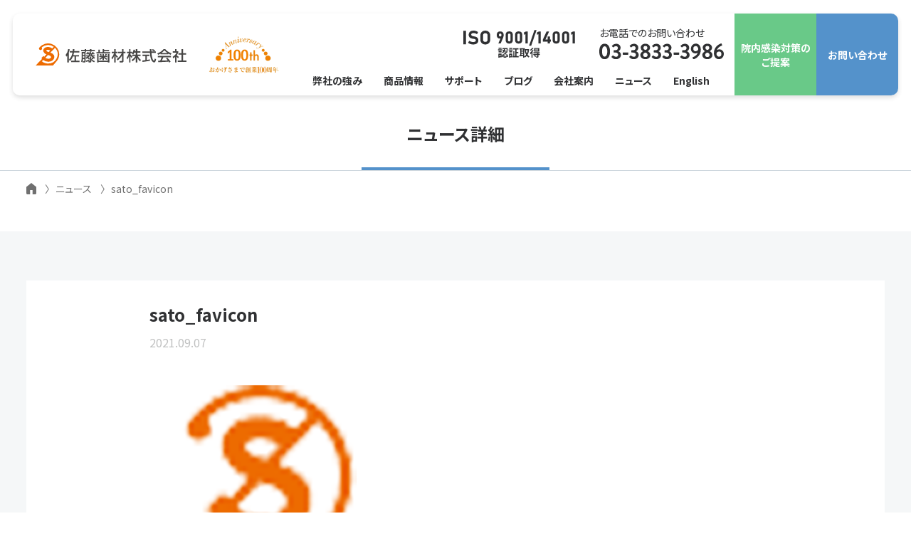

--- FILE ---
content_type: text/html; charset=UTF-8
request_url: https://www.satoushizai.co.jp/sato_favicon
body_size: 10356
content:
<!DOCTYPE html><html lang="ja"><head prefix="og: http://ogp.me/ns# fb: http://ogp.me/ns/fb# website: http://ogp.me/ns/website#">  <script async src="https://www.googletagmanager.com/gtag/js?id=UA-72892133-9"></script> <script>window.dataLayer = window.dataLayer || [];

        function gtag() {
            dataLayer.push(arguments);
        }
        gtag('js', new Date());

        gtag('config', 'UA-72892133-9');</script>  <script>(function(w, d, s, l, i) {
            w[l] = w[l] || [];
            w[l].push({
                'gtm.start': new Date().getTime(),
                event: 'gtm.js'
            });
            var f = d.getElementsByTagName(s)[0],
                j = d.createElement(s),
                dl = l != 'dataLayer' ? '&l=' + l : '';
            j.async = true;
            j.src =
                'https://www.googletagmanager.com/gtm.js?id=' + i + dl;
            f.parentNode.insertBefore(j, f);
        })(window, document, 'script', 'dataLayer', 'GTM-W83R2XS');</script>    <script>document.addEventListener('DOMContentLoaded', function() {
    const hnavBtn = document.querySelector('.hnavBtn');

    if (!document.body.classList.contains('home')) return;
    if (!hnavBtn) return;

    function toggleHnavBtn() {

        if (window.innerWidth >= 1280) {
        hnavBtn.style.display = 'none';
        return;
        }

        if (window.scrollY > 0) {
        hnavBtn.style.display = 'block';
        } else {
        hnavBtn.style.display = 'none';
        }
    }

    window.addEventListener('scroll', toggleHnavBtn);
    window.addEventListener('resize', toggleHnavBtn); // 保険
    toggleHnavBtn();
    });</script> <script>document.addEventListener('click', function (e) {

    // ① SPメニューが開いていなければ何もしない
    if (!document.body.classList.contains('__navopen')) return;

    // ② SPメニュー内のリンクだけ対象
    const link = e.target.closest(
        '.gnav__link, .hnavBtn__link'
    );
    if (!link) return;

    // ③ 閉じる
    document.body.classList.remove('__navopen');

    });</script> <meta charset="UTF-8"><meta http-equiv="X-UA-Compatible" content="IE=edge"><meta name="viewport" content="width=device-width, initial-scale=1.0"><meta name="description" content=""><meta name="keywords" content="歯科器材,歯科材料,歯科薬品,院内感染制御,感染予防マニュアル"><link rel="stylesheet" href="https://www.satoushizai.co.jp/wp/wp-content/cache/autoptimize/css/autoptimize_single_51a1b7830d4db01e2198cfd5508b9f75.css?20260118"><link href="https://www.satoushizai.co.jp/wp/wp-content/cache/autoptimize/css/autoptimize_single_cee85d0908e93f9c34a5142364b8fd61.css" rel="stylesheet" type="text/css"><link rel="canonical" href="https://www.satoushizai.co.jp//"><link rel="apple-touch-icon" href="https://www.satoushizai.co.jp/wp/wp-content/themes/satoshizai/assets/img/common/apple-touch-icon-180x180.png"><link rel="icon" type="image/png" href="https://www.satoushizai.co.jp/wp/wp-content/themes/satoshizai/assets/img/common/icon-192x192.png"><meta name="format-detection" type="image/png" content="telephone=no"><meta property="og:title" content="sato_favicon | 佐藤歯材 | 歯科器材、歯科材料、歯科薬品、院内感染対策の佐藤歯材"><meta property="og:type" content="website"><meta property="og:image" content="https://www.satoushizai.co.jp/wp/wp-content/themes/satoshizai/assets/img/common/ogp.png"><meta property="og:url" content="https://www.satoushizai.co.jp"><meta property="og:description" content=""><meta property="og:locale" content="ja"><meta name="twitter:card" content="summary_large_image"><meta name="twitter:site" content="@satoushizai"><title>sato_favicon | 佐藤歯材 | 歯科器材、歯科材料、歯科薬品、院内感染対策の佐藤歯材</title><meta name="robots" content="max-image-preview:large" /><link rel="canonical" href="https://www.satoushizai.co.jp/sato_favicon" /><meta property="og:locale" content="ja_JP" /><meta property="og:site_name" content="佐藤歯材 | 歯科器材、歯科材料、歯科薬品、院内感染対策の佐藤歯材 |" /><meta property="og:type" content="article" /><meta property="og:title" content="sato_favicon | 佐藤歯材 | 歯科器材、歯科材料、歯科薬品、院内感染対策の佐藤歯材" /><meta property="og:url" content="https://www.satoushizai.co.jp/sato_favicon" /><meta property="article:published_time" content="2021-09-07T08:51:04+00:00" /><meta property="article:modified_time" content="2021-09-07T08:51:04+00:00" /><meta name="twitter:card" content="summary" /><meta name="twitter:title" content="sato_favicon | 佐藤歯材 | 歯科器材、歯科材料、歯科薬品、院内感染対策の佐藤歯材" /> <script type="application/ld+json" class="aioseo-schema">{"@context":"https:\/\/schema.org","@graph":[{"@type":"WebSite","@id":"https:\/\/www.satoushizai.co.jp\/#website","url":"https:\/\/www.satoushizai.co.jp\/","name":"\u4f50\u85e4\u6b6f\u6750 | \u6b6f\u79d1\u5668\u6750\u3001\u6b6f\u79d1\u6750\u6599\u3001\u6b6f\u79d1\u85ac\u54c1\u3001\u9662\u5185\u611f\u67d3\u5bfe\u7b56\u306e\u4f50\u85e4\u6b6f\u6750","inLanguage":"ja","publisher":{"@id":"https:\/\/www.satoushizai.co.jp\/#organization"}},{"@type":"Organization","@id":"https:\/\/www.satoushizai.co.jp\/#organization","name":"\u4f50\u85e4\u6b6f\u6750\u682a\u5f0f\u4f1a\u793e","url":"https:\/\/www.satoushizai.co.jp\/","logo":{"@type":"ImageObject","@id":"https:\/\/www.satoushizai.co.jp\/#organizationLogo","url":"https:\/\/www.satoushizai.co.jp\/wp\/wp-content\/uploads\/2021\/08\/unnamed.jpg","width":350,"height":86},"image":{"@id":"https:\/\/www.satoushizai.co.jp\/#organizationLogo"}},{"@type":"BreadcrumbList","@id":"https:\/\/www.satoushizai.co.jp\/sato_favicon#breadcrumblist","itemListElement":[{"@type":"ListItem","@id":"https:\/\/www.satoushizai.co.jp\/#listItem","position":1,"item":{"@type":"WebPage","@id":"https:\/\/www.satoushizai.co.jp\/","name":"\u30db\u30fc\u30e0","url":"https:\/\/www.satoushizai.co.jp\/"},"nextItem":"https:\/\/www.satoushizai.co.jp\/sato_favicon#listItem"},{"@type":"ListItem","@id":"https:\/\/www.satoushizai.co.jp\/sato_favicon#listItem","position":2,"item":{"@type":"WebPage","@id":"https:\/\/www.satoushizai.co.jp\/sato_favicon","name":"sato_favicon","url":"https:\/\/www.satoushizai.co.jp\/sato_favicon"},"previousItem":"https:\/\/www.satoushizai.co.jp\/#listItem"}]},{"@type":"Person","@id":"https:\/\/www.satoushizai.co.jp\/author\/satoushizai#author","url":"https:\/\/www.satoushizai.co.jp\/author\/satoushizai","name":"satoushizai","image":{"@type":"ImageObject","@id":"https:\/\/www.satoushizai.co.jp\/sato_favicon#authorImage","url":"https:\/\/secure.gravatar.com\/avatar\/12f887c06622c4d31a8d1ec85cc35533?s=96&d=mm&r=g","width":96,"height":96,"caption":"satoushizai"}},{"@type":"ItemPage","@id":"https:\/\/www.satoushizai.co.jp\/sato_favicon#itempage","url":"https:\/\/www.satoushizai.co.jp\/sato_favicon","name":"sato_favicon | \u4f50\u85e4\u6b6f\u6750 | \u6b6f\u79d1\u5668\u6750\u3001\u6b6f\u79d1\u6750\u6599\u3001\u6b6f\u79d1\u85ac\u54c1\u3001\u9662\u5185\u611f\u67d3\u5bfe\u7b56\u306e\u4f50\u85e4\u6b6f\u6750","inLanguage":"ja","isPartOf":{"@id":"https:\/\/www.satoushizai.co.jp\/#website"},"breadcrumb":{"@id":"https:\/\/www.satoushizai.co.jp\/sato_favicon#breadcrumblist"},"author":"https:\/\/www.satoushizai.co.jp\/author\/satoushizai#author","creator":"https:\/\/www.satoushizai.co.jp\/author\/satoushizai#author","datePublished":"2021-09-07T08:51:04+09:00","dateModified":"2021-09-07T08:51:04+09:00"}]}</script> <link rel='dns-prefetch' href='//cdn.jsdelivr.net' /><link rel='dns-prefetch' href='//use.fontawesome.com' /><link rel='dns-prefetch' href='//fonts.googleapis.com' /> <script type="text/javascript">window._wpemojiSettings = {"baseUrl":"https:\/\/s.w.org\/images\/core\/emoji\/14.0.0\/72x72\/","ext":".png","svgUrl":"https:\/\/s.w.org\/images\/core\/emoji\/14.0.0\/svg\/","svgExt":".svg","source":{"concatemoji":"https:\/\/www.satoushizai.co.jp\/wp\/wp-includes\/js\/wp-emoji-release.min.js?ver=6.2.7"}};
/*! This file is auto-generated */
!function(e,a,t){var n,r,o,i=a.createElement("canvas"),p=i.getContext&&i.getContext("2d");function s(e,t){p.clearRect(0,0,i.width,i.height),p.fillText(e,0,0);e=i.toDataURL();return p.clearRect(0,0,i.width,i.height),p.fillText(t,0,0),e===i.toDataURL()}function c(e){var t=a.createElement("script");t.src=e,t.defer=t.type="text/javascript",a.getElementsByTagName("head")[0].appendChild(t)}for(o=Array("flag","emoji"),t.supports={everything:!0,everythingExceptFlag:!0},r=0;r<o.length;r++)t.supports[o[r]]=function(e){if(p&&p.fillText)switch(p.textBaseline="top",p.font="600 32px Arial",e){case"flag":return s("\ud83c\udff3\ufe0f\u200d\u26a7\ufe0f","\ud83c\udff3\ufe0f\u200b\u26a7\ufe0f")?!1:!s("\ud83c\uddfa\ud83c\uddf3","\ud83c\uddfa\u200b\ud83c\uddf3")&&!s("\ud83c\udff4\udb40\udc67\udb40\udc62\udb40\udc65\udb40\udc6e\udb40\udc67\udb40\udc7f","\ud83c\udff4\u200b\udb40\udc67\u200b\udb40\udc62\u200b\udb40\udc65\u200b\udb40\udc6e\u200b\udb40\udc67\u200b\udb40\udc7f");case"emoji":return!s("\ud83e\udef1\ud83c\udffb\u200d\ud83e\udef2\ud83c\udfff","\ud83e\udef1\ud83c\udffb\u200b\ud83e\udef2\ud83c\udfff")}return!1}(o[r]),t.supports.everything=t.supports.everything&&t.supports[o[r]],"flag"!==o[r]&&(t.supports.everythingExceptFlag=t.supports.everythingExceptFlag&&t.supports[o[r]]);t.supports.everythingExceptFlag=t.supports.everythingExceptFlag&&!t.supports.flag,t.DOMReady=!1,t.readyCallback=function(){t.DOMReady=!0},t.supports.everything||(n=function(){t.readyCallback()},a.addEventListener?(a.addEventListener("DOMContentLoaded",n,!1),e.addEventListener("load",n,!1)):(e.attachEvent("onload",n),a.attachEvent("onreadystatechange",function(){"complete"===a.readyState&&t.readyCallback()})),(e=t.source||{}).concatemoji?c(e.concatemoji):e.wpemoji&&e.twemoji&&(c(e.twemoji),c(e.wpemoji)))}(window,document,window._wpemojiSettings);</script> <style type="text/css">img.wp-smiley,
img.emoji {
	display: inline !important;
	border: none !important;
	box-shadow: none !important;
	height: 1em !important;
	width: 1em !important;
	margin: 0 0.07em !important;
	vertical-align: -0.1em !important;
	background: none !important;
	padding: 0 !important;
}</style><link rel='stylesheet' id='wp-block-library-css' href='https://www.satoushizai.co.jp/wp/wp-includes/css/dist/block-library/style.min.css?ver=6.2.7' type='text/css' media='all' /><link rel='stylesheet' id='classic-theme-styles-css' href='https://www.satoushizai.co.jp/wp/wp-includes/css/classic-themes.min.css?ver=6.2.7' type='text/css' media='all' /><style id='global-styles-inline-css' type='text/css'>body{--wp--preset--color--black: #000000;--wp--preset--color--cyan-bluish-gray: #abb8c3;--wp--preset--color--white: #ffffff;--wp--preset--color--pale-pink: #f78da7;--wp--preset--color--vivid-red: #cf2e2e;--wp--preset--color--luminous-vivid-orange: #ff6900;--wp--preset--color--luminous-vivid-amber: #fcb900;--wp--preset--color--light-green-cyan: #7bdcb5;--wp--preset--color--vivid-green-cyan: #00d084;--wp--preset--color--pale-cyan-blue: #8ed1fc;--wp--preset--color--vivid-cyan-blue: #0693e3;--wp--preset--color--vivid-purple: #9b51e0;--wp--preset--gradient--vivid-cyan-blue-to-vivid-purple: linear-gradient(135deg,rgba(6,147,227,1) 0%,rgb(155,81,224) 100%);--wp--preset--gradient--light-green-cyan-to-vivid-green-cyan: linear-gradient(135deg,rgb(122,220,180) 0%,rgb(0,208,130) 100%);--wp--preset--gradient--luminous-vivid-amber-to-luminous-vivid-orange: linear-gradient(135deg,rgba(252,185,0,1) 0%,rgba(255,105,0,1) 100%);--wp--preset--gradient--luminous-vivid-orange-to-vivid-red: linear-gradient(135deg,rgba(255,105,0,1) 0%,rgb(207,46,46) 100%);--wp--preset--gradient--very-light-gray-to-cyan-bluish-gray: linear-gradient(135deg,rgb(238,238,238) 0%,rgb(169,184,195) 100%);--wp--preset--gradient--cool-to-warm-spectrum: linear-gradient(135deg,rgb(74,234,220) 0%,rgb(151,120,209) 20%,rgb(207,42,186) 40%,rgb(238,44,130) 60%,rgb(251,105,98) 80%,rgb(254,248,76) 100%);--wp--preset--gradient--blush-light-purple: linear-gradient(135deg,rgb(255,206,236) 0%,rgb(152,150,240) 100%);--wp--preset--gradient--blush-bordeaux: linear-gradient(135deg,rgb(254,205,165) 0%,rgb(254,45,45) 50%,rgb(107,0,62) 100%);--wp--preset--gradient--luminous-dusk: linear-gradient(135deg,rgb(255,203,112) 0%,rgb(199,81,192) 50%,rgb(65,88,208) 100%);--wp--preset--gradient--pale-ocean: linear-gradient(135deg,rgb(255,245,203) 0%,rgb(182,227,212) 50%,rgb(51,167,181) 100%);--wp--preset--gradient--electric-grass: linear-gradient(135deg,rgb(202,248,128) 0%,rgb(113,206,126) 100%);--wp--preset--gradient--midnight: linear-gradient(135deg,rgb(2,3,129) 0%,rgb(40,116,252) 100%);--wp--preset--duotone--dark-grayscale: url('#wp-duotone-dark-grayscale');--wp--preset--duotone--grayscale: url('#wp-duotone-grayscale');--wp--preset--duotone--purple-yellow: url('#wp-duotone-purple-yellow');--wp--preset--duotone--blue-red: url('#wp-duotone-blue-red');--wp--preset--duotone--midnight: url('#wp-duotone-midnight');--wp--preset--duotone--magenta-yellow: url('#wp-duotone-magenta-yellow');--wp--preset--duotone--purple-green: url('#wp-duotone-purple-green');--wp--preset--duotone--blue-orange: url('#wp-duotone-blue-orange');--wp--preset--font-size--small: 13px;--wp--preset--font-size--medium: 20px;--wp--preset--font-size--large: 36px;--wp--preset--font-size--x-large: 42px;--wp--preset--spacing--20: 0.44rem;--wp--preset--spacing--30: 0.67rem;--wp--preset--spacing--40: 1rem;--wp--preset--spacing--50: 1.5rem;--wp--preset--spacing--60: 2.25rem;--wp--preset--spacing--70: 3.38rem;--wp--preset--spacing--80: 5.06rem;--wp--preset--shadow--natural: 6px 6px 9px rgba(0, 0, 0, 0.2);--wp--preset--shadow--deep: 12px 12px 50px rgba(0, 0, 0, 0.4);--wp--preset--shadow--sharp: 6px 6px 0px rgba(0, 0, 0, 0.2);--wp--preset--shadow--outlined: 6px 6px 0px -3px rgba(255, 255, 255, 1), 6px 6px rgba(0, 0, 0, 1);--wp--preset--shadow--crisp: 6px 6px 0px rgba(0, 0, 0, 1);}:where(.is-layout-flex){gap: 0.5em;}body .is-layout-flow > .alignleft{float: left;margin-inline-start: 0;margin-inline-end: 2em;}body .is-layout-flow > .alignright{float: right;margin-inline-start: 2em;margin-inline-end: 0;}body .is-layout-flow > .aligncenter{margin-left: auto !important;margin-right: auto !important;}body .is-layout-constrained > .alignleft{float: left;margin-inline-start: 0;margin-inline-end: 2em;}body .is-layout-constrained > .alignright{float: right;margin-inline-start: 2em;margin-inline-end: 0;}body .is-layout-constrained > .aligncenter{margin-left: auto !important;margin-right: auto !important;}body .is-layout-constrained > :where(:not(.alignleft):not(.alignright):not(.alignfull)){max-width: var(--wp--style--global--content-size);margin-left: auto !important;margin-right: auto !important;}body .is-layout-constrained > .alignwide{max-width: var(--wp--style--global--wide-size);}body .is-layout-flex{display: flex;}body .is-layout-flex{flex-wrap: wrap;align-items: center;}body .is-layout-flex > *{margin: 0;}:where(.wp-block-columns.is-layout-flex){gap: 2em;}.has-black-color{color: var(--wp--preset--color--black) !important;}.has-cyan-bluish-gray-color{color: var(--wp--preset--color--cyan-bluish-gray) !important;}.has-white-color{color: var(--wp--preset--color--white) !important;}.has-pale-pink-color{color: var(--wp--preset--color--pale-pink) !important;}.has-vivid-red-color{color: var(--wp--preset--color--vivid-red) !important;}.has-luminous-vivid-orange-color{color: var(--wp--preset--color--luminous-vivid-orange) !important;}.has-luminous-vivid-amber-color{color: var(--wp--preset--color--luminous-vivid-amber) !important;}.has-light-green-cyan-color{color: var(--wp--preset--color--light-green-cyan) !important;}.has-vivid-green-cyan-color{color: var(--wp--preset--color--vivid-green-cyan) !important;}.has-pale-cyan-blue-color{color: var(--wp--preset--color--pale-cyan-blue) !important;}.has-vivid-cyan-blue-color{color: var(--wp--preset--color--vivid-cyan-blue) !important;}.has-vivid-purple-color{color: var(--wp--preset--color--vivid-purple) !important;}.has-black-background-color{background-color: var(--wp--preset--color--black) !important;}.has-cyan-bluish-gray-background-color{background-color: var(--wp--preset--color--cyan-bluish-gray) !important;}.has-white-background-color{background-color: var(--wp--preset--color--white) !important;}.has-pale-pink-background-color{background-color: var(--wp--preset--color--pale-pink) !important;}.has-vivid-red-background-color{background-color: var(--wp--preset--color--vivid-red) !important;}.has-luminous-vivid-orange-background-color{background-color: var(--wp--preset--color--luminous-vivid-orange) !important;}.has-luminous-vivid-amber-background-color{background-color: var(--wp--preset--color--luminous-vivid-amber) !important;}.has-light-green-cyan-background-color{background-color: var(--wp--preset--color--light-green-cyan) !important;}.has-vivid-green-cyan-background-color{background-color: var(--wp--preset--color--vivid-green-cyan) !important;}.has-pale-cyan-blue-background-color{background-color: var(--wp--preset--color--pale-cyan-blue) !important;}.has-vivid-cyan-blue-background-color{background-color: var(--wp--preset--color--vivid-cyan-blue) !important;}.has-vivid-purple-background-color{background-color: var(--wp--preset--color--vivid-purple) !important;}.has-black-border-color{border-color: var(--wp--preset--color--black) !important;}.has-cyan-bluish-gray-border-color{border-color: var(--wp--preset--color--cyan-bluish-gray) !important;}.has-white-border-color{border-color: var(--wp--preset--color--white) !important;}.has-pale-pink-border-color{border-color: var(--wp--preset--color--pale-pink) !important;}.has-vivid-red-border-color{border-color: var(--wp--preset--color--vivid-red) !important;}.has-luminous-vivid-orange-border-color{border-color: var(--wp--preset--color--luminous-vivid-orange) !important;}.has-luminous-vivid-amber-border-color{border-color: var(--wp--preset--color--luminous-vivid-amber) !important;}.has-light-green-cyan-border-color{border-color: var(--wp--preset--color--light-green-cyan) !important;}.has-vivid-green-cyan-border-color{border-color: var(--wp--preset--color--vivid-green-cyan) !important;}.has-pale-cyan-blue-border-color{border-color: var(--wp--preset--color--pale-cyan-blue) !important;}.has-vivid-cyan-blue-border-color{border-color: var(--wp--preset--color--vivid-cyan-blue) !important;}.has-vivid-purple-border-color{border-color: var(--wp--preset--color--vivid-purple) !important;}.has-vivid-cyan-blue-to-vivid-purple-gradient-background{background: var(--wp--preset--gradient--vivid-cyan-blue-to-vivid-purple) !important;}.has-light-green-cyan-to-vivid-green-cyan-gradient-background{background: var(--wp--preset--gradient--light-green-cyan-to-vivid-green-cyan) !important;}.has-luminous-vivid-amber-to-luminous-vivid-orange-gradient-background{background: var(--wp--preset--gradient--luminous-vivid-amber-to-luminous-vivid-orange) !important;}.has-luminous-vivid-orange-to-vivid-red-gradient-background{background: var(--wp--preset--gradient--luminous-vivid-orange-to-vivid-red) !important;}.has-very-light-gray-to-cyan-bluish-gray-gradient-background{background: var(--wp--preset--gradient--very-light-gray-to-cyan-bluish-gray) !important;}.has-cool-to-warm-spectrum-gradient-background{background: var(--wp--preset--gradient--cool-to-warm-spectrum) !important;}.has-blush-light-purple-gradient-background{background: var(--wp--preset--gradient--blush-light-purple) !important;}.has-blush-bordeaux-gradient-background{background: var(--wp--preset--gradient--blush-bordeaux) !important;}.has-luminous-dusk-gradient-background{background: var(--wp--preset--gradient--luminous-dusk) !important;}.has-pale-ocean-gradient-background{background: var(--wp--preset--gradient--pale-ocean) !important;}.has-electric-grass-gradient-background{background: var(--wp--preset--gradient--electric-grass) !important;}.has-midnight-gradient-background{background: var(--wp--preset--gradient--midnight) !important;}.has-small-font-size{font-size: var(--wp--preset--font-size--small) !important;}.has-medium-font-size{font-size: var(--wp--preset--font-size--medium) !important;}.has-large-font-size{font-size: var(--wp--preset--font-size--large) !important;}.has-x-large-font-size{font-size: var(--wp--preset--font-size--x-large) !important;}
.wp-block-navigation a:where(:not(.wp-element-button)){color: inherit;}
:where(.wp-block-columns.is-layout-flex){gap: 2em;}
.wp-block-pullquote{font-size: 1.5em;line-height: 1.6;}</style><link rel='stylesheet' id='wpcf7-redirect-script-frontend-css' href='https://www.satoushizai.co.jp/wp/wp-content/plugins/wpcf7-redirect/build/css/wpcf7-redirect-frontend.min.css?ver=1.1' type='text/css' media='all' /><link rel='stylesheet' id='bfb_fontawesome_stylesheet-css' href='https://use.fontawesome.com/releases/v5.12.1/css/all.css?ver=6.2.7' type='text/css' media='all' /><link rel='stylesheet' id='bfb_font_Montserrat-css' href='https://fonts.googleapis.com/css?family=Montserrat&#038;display=swap&#038;ver=6.2.7' type='text/css' media='all' /><link rel='stylesheet' id='contact-form-7-css' href='https://www.satoushizai.co.jp/wp/wp-content/cache/autoptimize/css/autoptimize_single_e6fae855021a88a0067fcc58121c594f.css?ver=5.6' type='text/css' media='all' /> <script type='text/javascript' src='https://www.satoushizai.co.jp/wp/wp-includes/js/jquery/jquery.min.js?ver=3.6.4' id='jquery-core-js'></script> <script type='text/javascript' src='https://www.satoushizai.co.jp/wp/wp-includes/js/jquery/jquery-migrate.min.js?ver=3.4.0' id='jquery-migrate-js'></script> <link rel="https://api.w.org/" href="https://www.satoushizai.co.jp/wp-json/" /><link rel="alternate" type="application/json" href="https://www.satoushizai.co.jp/wp-json/wp/v2/media/1851" /><link rel="EditURI" type="application/rsd+xml" title="RSD" href="https://www.satoushizai.co.jp/wp/xmlrpc.php?rsd" /><link rel="wlwmanifest" type="application/wlwmanifest+xml" href="https://www.satoushizai.co.jp/wp/wp-includes/wlwmanifest.xml" /><meta name="generator" content="WordPress 6.2.7" /><link rel='shortlink' href='https://www.satoushizai.co.jp/?p=1851' /><link rel="alternate" type="application/json+oembed" href="https://www.satoushizai.co.jp/wp-json/oembed/1.0/embed?url=https%3A%2F%2Fwww.satoushizai.co.jp%2Fsato_favicon" /><link rel="alternate" type="text/xml+oembed" href="https://www.satoushizai.co.jp/wp-json/oembed/1.0/embed?url=https%3A%2F%2Fwww.satoushizai.co.jp%2Fsato_favicon&#038;format=xml" /><link rel="shortcut icon" href="https://www.satoushizai.co.jp/wp/wp-content/uploads/2021/09/sato_favicon.png" /><link rel="apple-touch-icon-precomposed" href="https://www.satoushizai.co.jp/wp/wp-content/uploads/2021/09/apple-touch-icon.png" /> <noscript><style>.lazyload[data-src]{display:none !important;}</style></noscript><style>.lazyload{background-image:none !important;}.lazyload:before{background-image:none !important;}</style><style type="text/css" id="wp-custom-css">.wpcf7-form.sent p{
    display:none;
}</style></head><body class="body ">
<script data-cfasync="false" data-no-defer="1">var ewww_webp_supported=false;</script> <noscript><iframe src="https://www.googletagmanager.com/ns.html?id=GTM-W83R2XS"
 height="0" width="0" style="display:none;visibility:hidden"></iframe></noscript><div class="hnavBtn"><ul class="hnavBtn__items"><li class="hnavBtn__item __proposal"><a class="hnavBtn__link" href="https://www.satoushizai.co.jp/proposal"> 院内感染対策の<br class="br __tbHide"> ご提案</a></li><li class="hnavBtn__item __contact"><a class="hnavBtn__link" href="https://www.satoushizai.co.jp/contact"> お問い合わせ</a></li></ul></div><header class="header"><div class="header__inner"><div class="header__logo"><p class="header__logoImg"><a href="https://www.satoushizai.co.jp"> <noscript><img src="https://www.satoushizai.co.jp/wp/wp-content/themes/satoshizai/assets/img/common/logo-satoshizai.svg" alt="佐藤歯材株式会社 ロゴ"></noscript><img class="lazyload" src='data:image/svg+xml,%3Csvg%20xmlns=%22http://www.w3.org/2000/svg%22%20viewBox=%220%200%20210%20140%22%3E%3C/svg%3E' data-src="https://www.satoushizai.co.jp/wp/wp-content/themes/satoshizai/assets/img/common/logo-satoshizai.svg" alt="佐藤歯材株式会社 ロゴ"></a></p><p class="header__anniversary"> <noscript><img src="https://www.satoushizai.co.jp/wp/wp-content/uploads/2023/11/98th_logo.png" alt="Anniversary 100th おかげさまで100周年"></noscript><img class="lazyload" src='data:image/svg+xml,%3Csvg%20xmlns=%22http://www.w3.org/2000/svg%22%20viewBox=%220%200%20210%20140%22%3E%3C/svg%3E' data-src="https://www.satoushizai.co.jp/wp/wp-content/uploads/2023/11/98th_logo.png" alt="Anniversary 100th おかげさまで100周年"></p></div><div class="hnavArea"><div class="hnavArea__l01"><div class="iso_txt"><noscript><img src="https://www.satoushizai.co.jp/wp/wp-content/uploads/2021/12/iso.png" alt="ISO認証取得"></noscript><img class="lazyload" src='data:image/svg+xml,%3Csvg%20xmlns=%22http://www.w3.org/2000/svg%22%20viewBox=%220%200%20210%20140%22%3E%3C/svg%3E' data-src="https://www.satoushizai.co.jp/wp/wp-content/uploads/2021/12/iso.png" alt="ISO認証取得"></div><div class="htel"><p class="htel__txt"> お電話でのお問い合わせ</p> <a class="htel__tel" href="tel:03-3833-3986"> <noscript><img src="https://www.satoushizai.co.jp/wp/wp-content/themes/satoshizai/assets/img/common/tel.svg" alt="03-3833-3986"></noscript><img class="lazyload" src='data:image/svg+xml,%3Csvg%20xmlns=%22http://www.w3.org/2000/svg%22%20viewBox=%220%200%20210%20140%22%3E%3C/svg%3E' data-src="https://www.satoushizai.co.jp/wp/wp-content/themes/satoshizai/assets/img/common/tel.svg" alt="03-3833-3986"></a></div></div><div class="hnavArea__l02"><nav class="gnav"><div class="gnav__inner"><ul class="gnav__items"><li class="gnav__item"><a class="gnav__link" href="https://www.satoushizai.co.jp/about"><span class="gnav__txt">弊社の強み</span></a></li><li class="gnav__item"><a class="gnav__link" href="https://www.satoushizai.co.jp/product"><span class="gnav__txt">商品情報</span></a></li><li class="gnav__item"><a class="gnav__link" href="https://www.satoushizai.co.jp/#support"><span class="gnav__txt">サポート</span></a></li><li class="gnav__item"><a class="gnav__link" href="https://www.satoushizai.co.jp/blog"><span class="gnav__txt">ブログ</span></a></li><li class="gnav__item"><a class="gnav__link" href="https://www.satoushizai.co.jp/company"><span class="gnav__txt">会社案内</span></a></li><li class="gnav__item"><a class="gnav__link" href="https://www.satoushizai.co.jp/news"><span class="gnav__txt">ニュース</span></a></li><li class="gnav__item"><a class="gnav__link" href="https://www.satoushizai.co.jp/company-2"><span class="gnav__txt">English</span></a></li></ul><nav class="snsnav __spsns"><ul class="snsnav__items"><li class="snsnav__item"><a class="snsnav__link" href="https://twitter.com/satoushizai" target="_blank" rel="noopener noreferrer"><noscript><img src="https://www.satoushizai.co.jp/wp/wp-content/themes/satoshizai/assets/img/common/sns-twitter-white.svg" alt="Twitter" /></noscript><img class="lazyload" src='data:image/svg+xml,%3Csvg%20xmlns=%22http://www.w3.org/2000/svg%22%20viewBox=%220%200%20210%20140%22%3E%3C/svg%3E' data-src="https://www.satoushizai.co.jp/wp/wp-content/themes/satoshizai/assets/img/common/sns-twitter-white.svg" alt="Twitter" /></a></li><li class="snsnav__item"><a class="snsnav__link" href="https://www.instagram.com/satoushizai" target="_blank" rel="noopener noreferrer"><noscript><img src="https://www.satoushizai.co.jp/wp/wp-content/themes/satoshizai/assets/img/common/sns-instagram-white.svg" alt="Instagram" /></noscript><img class="lazyload" src='data:image/svg+xml,%3Csvg%20xmlns=%22http://www.w3.org/2000/svg%22%20viewBox=%220%200%20210%20140%22%3E%3C/svg%3E' data-src="https://www.satoushizai.co.jp/wp/wp-content/themes/satoshizai/assets/img/common/sns-instagram-white.svg" alt="Instagram" /></a></li><li class="snsnav__item"><a class="snsnav__link" href="https://m.facebook.com/%E4%BD%90%E8%97%A4%E6%AD%AF%E6%9D%90%E6%A0%AA%E5%BC%8F%E4%BC%9A%E7%A4%BE-101923741994980/" target="_blank" rel="noopener noreferrer"><noscript><img src="https://www.satoushizai.co.jp/wp/wp-content/themes/satoshizai/assets/img/common/sns-facebook-white.svg" alt="Facebook" /></noscript><img class="lazyload" src='data:image/svg+xml,%3Csvg%20xmlns=%22http://www.w3.org/2000/svg%22%20viewBox=%220%200%20210%20140%22%3E%3C/svg%3E' data-src="https://www.satoushizai.co.jp/wp/wp-content/themes/satoshizai/assets/img/common/sns-facebook-white.svg" alt="Facebook" /></a></li><li class="snsnav__item"><a class="snsnav__link" href="https://www.youtube.com/channel/UClVq5fnIf-WzHDwZ8miU1bw/featured" target="_blank" rel="noopener noreferrer"><noscript><img src="https://www.satoushizai.co.jp/wp/wp-content/themes/satoshizai/assets/img/common/sns-youtube-white.svg" alt="YouTube" /></noscript><img class="lazyload" src='data:image/svg+xml,%3Csvg%20xmlns=%22http://www.w3.org/2000/svg%22%20viewBox=%220%200%20210%20140%22%3E%3C/svg%3E' data-src="https://www.satoushizai.co.jp/wp/wp-content/themes/satoshizai/assets/img/common/sns-youtube-white.svg" alt="YouTube" /></a></li></ul></nav></div></nav></div></div><div class="hbtn"> <span></span></div></div></header><div class="container"><main class="main"><section class="pagekv __txt-kv"><h1 class="pagekv__title"><span class="pagekv__txtjp">ニュース詳細</span></h1></section><nav class="breadcrumb fadeInUp" aria-label="Breadcrumb"><ul class="breadcrumb__list" itemscope="itemscope" itemtype="http://schema.org/BreadcrumbList"><li class="breadcrumb__item" itemprop="itemListElement" itemscope="itemscope" itemtype="http://schema.org/ListItem"><a class="breadcrumb__link" href="https://www.satoushizai.co.jp" itemprop="item"><span class="breadcrumb__home" itemprop="name"> <span class="breadcrumb__txtHome">Home</span></span></a><meta itemprop="position" content="1"/></li><li class="breadcrumb__item" itemprop="itemListElement" itemscope="itemscope" itemtype="http://schema.org/ListItem"><a class="breadcrumb__link" href="https://www.satoushizai.co.jp/news" itemprop="item"><span class="breadcrumb__txt" itemprop="name">ニュース</span></a><meta itemprop="position" content="2"/></li><li class="breadcrumb__item" itemprop="itemListElement" itemscope="itemscope" itemtype="http://schema.org/ListItem"><span class="breadcrumb__txt" itemprop="name" content="3">sato_favicon</span></li></ul></nav><article class="single fadeInUp"><div class="single__container"><div class="single__inner"><p></p><h1 class="single__title">sato_favicon</h1> <time class="single__date">2021.09.07</time><div class="single__content"><p class="attachment"><a href='https://www.satoushizai.co.jp/wp/wp-content/uploads/2021/09/sato_favicon.png'><noscript><img width="300" height="300" src="https://www.satoushizai.co.jp/wp/wp-content/uploads/2021/09/sato_favicon-300x300.png" class="attachment-medium size-medium" alt="" decoding="async" srcset="https://www.satoushizai.co.jp/wp/wp-content/uploads/2021/09/sato_favicon-300x300.png 300w, https://www.satoushizai.co.jp/wp/wp-content/uploads/2021/09/sato_favicon-150x150.png 150w, https://www.satoushizai.co.jp/wp/wp-content/uploads/2021/09/sato_favicon.png 512w" sizes="(max-width: 300px) 100vw, 300px" /></noscript><img width="300" height="300" src='data:image/svg+xml,%3Csvg%20xmlns=%22http://www.w3.org/2000/svg%22%20viewBox=%220%200%20300%20300%22%3E%3C/svg%3E' data-src="https://www.satoushizai.co.jp/wp/wp-content/uploads/2021/09/sato_favicon-300x300.png" class="lazyload attachment-medium size-medium" alt="" decoding="async" data-srcset="https://www.satoushizai.co.jp/wp/wp-content/uploads/2021/09/sato_favicon-300x300.png 300w, https://www.satoushizai.co.jp/wp/wp-content/uploads/2021/09/sato_favicon-150x150.png 150w, https://www.satoushizai.co.jp/wp/wp-content/uploads/2021/09/sato_favicon.png 512w" data-sizes="(max-width: 300px) 100vw, 300px" /></a></p></div></div></div></article><p class="single__backBtn btn __green"> <a class="btn__link" href="https://www.satoushizai.co.jp/news/">ニュース一覧へ</a></p></main><p class="pagetop"><a class="pagetop__link" href="#pagetop"><noscript><img
 src="https://www.satoushizai.co.jp/wp/wp-content/themes/satoshizai/assets/img/common/icon-pagetop.svg" alt="ページトップへ"></noscript><img class="lazyload"  src='data:image/svg+xml,%3Csvg%20xmlns=%22http://www.w3.org/2000/svg%22%20viewBox=%220%200%20210%20140%22%3E%3C/svg%3E' data-src="https://www.satoushizai.co.jp/wp/wp-content/themes/satoshizai/assets/img/common/icon-pagetop.svg" alt="ページトップへ"></a></p><footer class="footer"><p class="fnav__btn" id="js-sitemapBtn">サイトマップ</p><div class="fnav__wrapper"><nav class="fnav"><ul class="fnav__items"><li class="fnav__item __js-fnavaccordion fadeInUp"><span class="fnav__accordionBtn"><span
 class="fnav__accordionBtnImg"></span></span><h2 class="fnav__h"> <a class="fnav__link" href="https://www.satoushizai.co.jp/product">商品情報</a></h2><ul class="fnav__childItems __second"><li class="fnav__childItem"><a class="fnav__childLink" href="https://www.satoushizai.co.jp/gate?term_id=5">感染予防（器具用）</a></li><li class="fnav__childItem"><a class="fnav__childLink" href="https://www.satoushizai.co.jp/gate?term_id=7">感染予防（環境表面用）</a></li><li class="fnav__childItem"><a class="fnav__childLink" href="https://www.satoushizai.co.jp/gate?term_id=4">感染予防（印象・スピットン用）</a></li><li class="fnav__childItem"><a class="fnav__childLink" href="https://www.satoushizai.co.jp/gate?term_id=6">感染予防（手指用）</a></li><li class="fnav__childItem __empty"><p class="fnav__childEmpty">&nbsp;</p></li><li class="fnav__childItem"><a class="fnav__childLink" href="https://www.satoushizai.co.jp/gate?term_id=51">感染予防（その他）</a></li><li class="fnav__childItem"><a class="fnav__childLink" href="https://www.satoushizai.co.jp/gate?term_id=3">口腔衛生予防ヘルスケア</a></li><li class="fnav__childItem"><a class="fnav__childLink" href="https://www.satoushizai.co.jp/gate?term_id=52">診療用器材</a></li><li class="fnav__childItem"><a class="fnav__childLink" href="https://www.satoushizai.co.jp/gate?term_id=8">技工用器材</a></li><li class="fnav__childItem"><a class="fnav__childLink" href="https://www.satoushizai.co.jp/gate?term_id=54">介護</a></li><li class="fnav__childItem"><a class="fnav__childLink" href="https://www.satoushizai.co.jp/gate?term_id=2">インプラント および その他</a></li><li class="fnav__childItem"><a class="fnav__childLink" href="https://www.satoushizai.co.jp/gate?term_id=57">ペット用品</a></li></ul></li><li class="fnav__item __weight __borderless fadeInUp delay01 spDelayNone"><ul class="fnav__items __second"><li class="fnav__item __first"><a class="fnav__link"
 href="https://www.satoushizai.co.jp/blog">ブログ</a></li><li class="fnav__item __first"><a class="fnav__link"
 href="https://www.satoushizai.co.jp/news">ニュース</a></li><li class="fnav__item __first"><a class="fnav__link" href="https://www.satoushizai.co.jp/about">佐藤歯材の強み</a></li><li class="fnav__item __first"><a class="fnav__link" href="https://www.satoushizai.co.jp/privacy">個人情報保護方針</a></li><li class="fnav__item __first"><a class="fnav__link"
 href="https://www.satoushizai.co.jp/cookie-policy">クッキーポリシー</a></li></ul></li><li class="fnav__item __js-fnavaccordion fadeInUp delay02 spDelayNone"><span class="fnav__accordionBtn"><span
 class="fnav__accordionBtnImg"></span></span><h2 class="fnav__h"> サポート</h2><ul class="fnav__childItems __second"><li class="fnav__childItem"><a class="fnav__childLink" href="https://www.satoushizai.co.jp/catalog">商品カタログ</a></li><li class="fnav__childItem"><a class="fnav__childLink"
 href="https://www.satoushizai.co.jp/cp-catalog">キャンペーンカタログ</a></li><li class="fnav__childItem"><a class="fnav__childLink"
 href="https://www.satoushizai.co.jp/video">動画</a></li><li class="fnav__childItem"><a class="fnav__childLink"
 href="https://www.satoushizai.co.jp/discontinued">販売中止商品</a></li><li class="fnav__childItem"><a class="fnav__childLink" href="https://www.satoushizai.co.jp/receipt">SDS・譲受書・添付文書</a></li><li class="fnav__childItem"><a class="fnav__childLink" href="https://www.satoushizai.co.jp/permit">各種主要許可一覧</a></li></ul></li><li class="fnav__item __js-fnavaccordion fadeInUp delay03 spDelayNone"><span class="fnav__accordionBtn"><span
 class="fnav__accordionBtnImg"></span></span><a class="fnav__link"
 href="https://www.satoushizai.co.jp/company"> 会社案内</a><ul class="fnav__childItems __second"><li class="fnav__childItem"><a class="fnav__childLink"
 href="https://www.satoushizai.co.jp/company/#message">代表挨拶</a></li><li class="fnav__childItem"><a class="fnav__childLink"
 href="https://www.satoushizai.co.jp/company/#company-profile">会社概要</a></li><li class="fnav__childItem"><a class="fnav__childLink"
 href="https://www.satoushizai.co.jp/company/#access-map">アクセスマップ</a></li><li class="fnav__childItem"><a class="fnav__childLink"
 href="https://www.satoushizai.co.jp/company/#history">佐藤歯材の歴史</a></li><li class="fnav__childItem"><a class="fnav__childLink"
 href="https://www.satoushizai.co.jp/company/manufacturer">主要メーカー取り扱い一覧</a></li><li class="fnav__childItem"><a class="fnav__childLink"
 href="https://www.satoushizai.co.jp/company/#recruit">採用情報</a></li></ul></li></ul></nav></div><div class="footer__inner"><div class="footer__info"><p class="footer__logoImg"><a href="https://www.satoushizai.co.jp"> <noscript><img
 src="https://www.satoushizai.co.jp/wp/wp-content/themes/satoshizai/assets/img/common/logo-satoshizai.svg"
 alt="佐藤歯材株式会社 ロゴ"></noscript><img class="lazyload"  src='data:image/svg+xml,%3Csvg%20xmlns=%22http://www.w3.org/2000/svg%22%20viewBox=%220%200%20210%20140%22%3E%3C/svg%3E' data-src="https://www.satoushizai.co.jp/wp/wp-content/themes/satoshizai/assets/img/common/logo-satoshizai.svg"
 alt="佐藤歯材株式会社 ロゴ"></a></p> <address class="footer__address"> 〒110-0015<br> 東京都台東区東上野1丁目15-3<br> TEL.<a class="footer__tel" href="tel:03-3833-3986"> 03-3833-3986</a>　FAX.03-3833-3989 </address><p class="footer__iso"><noscript><img src="https://www.satoushizai.co.jp/wp/wp-content/themes/satoshizai/assets/img/common/ISO-logo.png"
 alt="ISOなど"></noscript><img class="lazyload" src='data:image/svg+xml,%3Csvg%20xmlns=%22http://www.w3.org/2000/svg%22%20viewBox=%220%200%20210%20140%22%3E%3C/svg%3E' data-src="https://www.satoushizai.co.jp/wp/wp-content/themes/satoshizai/assets/img/common/ISO-logo.png"
 alt="ISOなど"></p></div><nav class="snsnav"><ul class="snsnav__items"><li class="snsnav__item"><a class="snsnav__link" href="https://twitter.com/satoushizai" target="_blank"
 rel="noopener noreferrer"><noscript><img
 src="https://www.satoushizai.co.jp/wp/wp-content/themes/satoshizai/assets/img/common/sns-twitter.svg"
 alt="Twitter"></noscript><img class="lazyload"  src='data:image/svg+xml,%3Csvg%20xmlns=%22http://www.w3.org/2000/svg%22%20viewBox=%220%200%20210%20140%22%3E%3C/svg%3E' data-src="https://www.satoushizai.co.jp/wp/wp-content/themes/satoshizai/assets/img/common/sns-twitter.svg"
 alt="Twitter"></a></li><li class="snsnav__item"><a class="snsnav__link" href="https://www.instagram.com/satoushizai"
 target="_blank" rel="noopener noreferrer"><noscript><img
 src="https://www.satoushizai.co.jp/wp/wp-content/themes/satoshizai/assets/img/common/sns-instagram.svg"
 alt="Instagram"></noscript><img class="lazyload"  src='data:image/svg+xml,%3Csvg%20xmlns=%22http://www.w3.org/2000/svg%22%20viewBox=%220%200%20210%20140%22%3E%3C/svg%3E' data-src="https://www.satoushizai.co.jp/wp/wp-content/themes/satoshizai/assets/img/common/sns-instagram.svg"
 alt="Instagram"></a></li><li class="snsnav__item"><a class="snsnav__link"
 href="https://m.facebook.com/%E4%BD%90%E8%97%A4%E6%AD%AF%E6%9D%90%E6%A0%AA%E5%BC%8F%E4%BC%9A%E7%A4%BE-101923741994980/"
 target="_blank" rel="noopener noreferrer"><noscript><img
 src="https://www.satoushizai.co.jp/wp/wp-content/themes/satoshizai/assets/img/common/sns-facebook.svg"
 alt="Facebook"></noscript><img class="lazyload"  src='data:image/svg+xml,%3Csvg%20xmlns=%22http://www.w3.org/2000/svg%22%20viewBox=%220%200%20210%20140%22%3E%3C/svg%3E' data-src="https://www.satoushizai.co.jp/wp/wp-content/themes/satoshizai/assets/img/common/sns-facebook.svg"
 alt="Facebook"></a></li><li class="snsnav__item"><a class="snsnav__link"
 href="https://www.youtube.com/channel/UClVq5fnIf-WzHDwZ8miU1bw/featured"
 target="_blank" rel="noopener noreferrer"><noscript><img
 src="https://www.satoushizai.co.jp/wp/wp-content/themes/satoshizai/assets/img/common/sns-youtube.svg"
 alt="YouTube"></noscript><img class="lazyload"  src='data:image/svg+xml,%3Csvg%20xmlns=%22http://www.w3.org/2000/svg%22%20viewBox=%220%200%20210%20140%22%3E%3C/svg%3E' data-src="https://www.satoushizai.co.jp/wp/wp-content/themes/satoshizai/assets/img/common/sns-youtube.svg"
 alt="YouTube"></a></li></ul></nav></div> <small class="footer__copyright"> Copyright （c）Satoh Dental Material co.LTD All Rights Reserved.</small></footer></div> <script src="https://code.jquery.com/jquery-3.5.1.min.js"
    integrity="sha256-9/aliU8dGd2tb6OSsuzixeV4y/faTqgFtohetphbbj0=" crossorigin="anonymous"></script> <script src="https://cdn.jsdelivr.net/npm/slick-carousel@1.8.1/slick/slick.min.js"></script> <script src="https://www.satoushizai.co.jp/wp/wp-content/cache/autoptimize/js/autoptimize_single_759a84956e6bcce04abc9792e9ef5749.js"></script> 
 <script>document.addEventListener('DOMContentLoaded', function () {

  // クエリが1つも無い場合は何もしない
  const params = new URLSearchParams(window.location.search);
  if (
    !params.has('s') &&
    !params.has('category') &&
    !params.has('manuft')
  ) return;

  const target = document.getElementById('searchResult');
  if (!target) return;

  // 固定ヘッダー分ずらす（必要なら数値調整）
  const offset = 80;
  const y = target.getBoundingClientRect().top + window.pageYOffset - offset;

  window.scrollTo({
    top: y,
    behavior: 'smooth'
  });

});</script> <noscript><style>.lazyload{display:none;}</style></noscript><script data-noptimize="1">window.lazySizesConfig=window.lazySizesConfig||{};window.lazySizesConfig.loadMode=1;</script><script async data-noptimize="1" src='https://www.satoushizai.co.jp/wp/wp-content/plugins/autoptimize/classes/external/js/lazysizes.min.js?ao_version=3.0.4'></script><script type='text/javascript' id='eio-lazy-load-js-before'>var eio_lazy_vars = {"exactdn_domain":"","skip_autoscale":0,"threshold":0};</script> <script type='text/javascript' src='https://www.satoushizai.co.jp/wp/wp-content/plugins/ewww-image-optimizer/includes/lazysizes.min.js?ver=660.0' id='eio-lazy-load-js'></script> <script type='text/javascript' id='wpcf7-redirect-script-js-extra'>var wpcf7r = {"ajax_url":"https:\/\/www.satoushizai.co.jp\/wp\/wp-admin\/admin-ajax.php"};</script> <script type='text/javascript' src='https://www.satoushizai.co.jp/wp/wp-content/cache/autoptimize/js/autoptimize_single_e3317d55ad904d30ea400a2da2a56686.js?ver=1.1' id='wpcf7-redirect-script-js'></script> <script type='text/javascript' src='https://www.satoushizai.co.jp/wp/wp-content/cache/autoptimize/js/autoptimize_single_0f1f6cd6e0036897019b376d38593403.js?ver=6.2.7' id='bfb_js_cookie-js'></script> <script type='text/javascript' src='https://www.satoushizai.co.jp/wp/wp-includes/js/dist/vendor/wp-polyfill-inert.min.js?ver=3.1.2' id='wp-polyfill-inert-js'></script> <script type='text/javascript' src='https://www.satoushizai.co.jp/wp/wp-includes/js/dist/vendor/regenerator-runtime.min.js?ver=0.13.11' id='regenerator-runtime-js'></script> <script type='text/javascript' src='https://www.satoushizai.co.jp/wp/wp-includes/js/dist/vendor/wp-polyfill.min.js?ver=3.15.0' id='wp-polyfill-js'></script> <script type='text/javascript' id='contact-form-7-js-extra'>var wpcf7 = {"api":{"root":"https:\/\/www.satoushizai.co.jp\/wp-json\/","namespace":"contact-form-7\/v1"}};</script> <script type='text/javascript' src='https://www.satoushizai.co.jp/wp/wp-content/cache/autoptimize/js/autoptimize_single_3f97a68905d330bde2987f0e70052cb2.js?ver=5.6' id='contact-form-7-js'></script> <script type='text/javascript' id='wp_slimstat-js-extra'>var SlimStatParams = {"ajaxurl":"https:\/\/www.satoushizai.co.jp\/wp\/wp-admin\/admin-ajax.php","baseurl":"\/","dnt":"noslimstat,ab-item","ci":"YTozOntzOjEyOiJjb250ZW50X3R5cGUiO3M6MTQ6ImNwdDphdHRhY2htZW50IjtzOjEwOiJjb250ZW50X2lkIjtpOjE4NTE7czo2OiJhdXRob3IiO3M6MTE6InNhdG91c2hpemFpIjt9.d0260da61d6fceefe4953bf905e6c9ac"};</script> <script defer type='text/javascript' src='https://cdn.jsdelivr.net/wp/wp-slimstat/tags/5.0.10.2/wp-slimstat.min.js' id='wp_slimstat-js'></script> </body></html>

--- FILE ---
content_type: text/html; charset=UTF-8
request_url: https://www.satoushizai.co.jp/wp/wp-admin/admin-ajax.php
body_size: -24
content:
184573.65bd642176cb33b7bd663e4b0d9d09db

--- FILE ---
content_type: text/css
request_url: https://www.satoushizai.co.jp/wp/wp-content/cache/autoptimize/css/autoptimize_single_51a1b7830d4db01e2198cfd5508b9f75.css?20260118
body_size: 23857
content:
@charset "UTF-8";@import url("https://fonts.googleapis.com/css2?family=Noto+Sans+JP:wght@300&display=swap");@import url("https://fonts.googleapis.com/css2?family=Noto+Sans+JP&display=swap");@import url("https://fonts.googleapis.com/css2?family=Noto+Sans+JP:wght@500&display=swap");@import url("https://fonts.googleapis.com/css2?family=Noto+Sans+JP:wght@700&display=swap");
/*!
 * ress.css • v3.0.0
 * MIT License
 * github.com/filipelinhares/ress
 */
html{box-sizing:border-box;-webkit-text-size-adjust:100%;word-break:normal;-moz-tab-size:4;-o-tab-size:4;tab-size:4}*,:after,:before{background-repeat:no-repeat;box-sizing:inherit}:after,:before{text-decoration:inherit;vertical-align:inherit}*{padding:0;margin:0}hr{overflow:visible;height:0}details,main{display:block}summary{display:list-item}small{font-size:80%}[hidden]{display:none}abbr[title]{border-bottom:none;text-decoration:underline;-webkit-text-decoration:underline dotted;text-decoration:underline dotted}a{background-color:transparent}a:active,a:hover{outline-width:0}code,kbd,pre,samp{font-family:monospace,monospace}pre{font-size:1em}b,strong{font-weight:bolder}sub,sup{font-size:75%;line-height:0;position:relative;vertical-align:baseline}sub{bottom:-.25em}sup{top:-.5em}input{border-radius:0}[disabled]{cursor:default}[type=number]::-webkit-inner-spin-button,[type=number]::-webkit-outer-spin-button{height:auto}[type=search]{-webkit-appearance:textfield;outline-offset:-2px}[type=search]::-webkit-search-decoration{-webkit-appearance:none}textarea{overflow:auto;resize:vertical}button,input,optgroup,select,textarea{font:inherit}optgroup{font-weight:700}button{overflow:visible}button,select{text-transform:none}[role=button],[type=button],[type=reset],[type=submit],button{cursor:pointer;color:inherit}[type=button]::-moz-focus-inner,[type=reset]::-moz-focus-inner,[type=submit]::-moz-focus-inner,button::-moz-focus-inner{border-style:none;padding:0}[type=button]::-moz-focus-inner,[type=reset]::-moz-focus-inner,[type=submit]::-moz-focus-inner,button:-moz-focusring{outline:1px dotted ButtonText}[type=reset],[type=submit],button,html [type=button]{-webkit-appearance:button}button,input,select,textarea{background-color:transparent;border-style:none}select{-moz-appearance:none;-webkit-appearance:none}select::-ms-expand{display:none}select::-ms-value{color:currentColor}legend{border:0;color:inherit;display:table;white-space:normal;max-width:100%}::-webkit-file-upload-button{-webkit-appearance:button;color:inherit;font:inherit}img{border-style:none}progress{vertical-align:baseline}@media screen{[hidden~=screen]{display:inherit}[hidden~=screen]:not(:active):not(:focus):not(:target){position:absolute !important;clip:rect(0 0 0 0) !important}}[aria-busy=true]{cursor:progress}[aria-controls]{cursor:pointer}[aria-disabled]{cursor:default}html{font-size:62.5%}body{font-size:1rem;overflow-x:scroll;position:relative;overflow-x:hidden}body.__is-navopen{position:fixed}img{max-width:100%;width:100%;height:auto;vertical-align:bottom}a[href*='tel:']{pointer-events:all;cursor:pointer;text-decoration:underline;color:#303133}@media (min-width:600px){a[href*='tel:']{pointer-events:none;cursor:text;text-decoration:none;color:#303133}}a{text-decoration:none;color:#5492cb}a:hover{text-decoration:underline}.footer__logoImg>a,.header__logoImg>a,.breadcrumb__home,.gdpr__close,.hBlog__link,.hnavBtn__link,.hVideo__link,.itemImgs__thumb,.itemList__box,.pagetop__link,.__pre-page .pagination__link,.__next-page .pagination__link,.searchBox__btn,.snsnav__link{transition:all .2s ease-in-out}.footer__logoImg>a:hover,.header__logoImg>a:hover,.breadcrumb__home:hover,.gdpr__close:hover,.hBlog__link:hover,.hnavBtn__link:hover,.hVideo__link:hover,.itemImgs__thumb:hover,.itemList__box:hover,.pagetop__link:hover,.__pre-page .pagination__link:hover,.__next-page .pagination__link:hover,.searchBox__btn:hover,.snsnav__link:hover{opacity:.5;text-decoration:none}.__pcimg{display:none}@media (min-width:960px){.__pcimg{display:block}}.__spimg{display:block}@media (min-width:960px){.__spimg{display:none}}body{font-family:'Noto Sans JP',sans-serif;color:#303133;-webkit-font-feature-settings:'palt';font-feature-settings:'palt'}@-webkit-keyframes fadeOut{from{opacity:1}to{opacity:0}}@keyframes fadeOut{from{opacity:1}to{opacity:0}}@-webkit-keyframes fadeIn{from{opacity:0}to{opacity:1}}@keyframes fadeIn{from{opacity:0}to{opacity:1}}.container{position:absolute;top:60px;left:0;width:100%}@media (min-width:1280px){.container{top:0}}.footer{margin-bottom:140px}@media (min-width:960px){.footer{margin-bottom:0}}.footer__inner{max-width:1105px;margin:0 auto;position:relative;padding:43px 0 45px}@media (min-width:960px){.footer__inner{padding:67px 16px 50px}}@media (min-width:1105px0){.footer__inner{padding:67px 0 50px}}.footer__info{display:flex;flex-direction:column;justify-content:center;align-items:center}@media (min-width:960px){.footer__info{flex-direction:row;align-items:center;justify-content:space-between;margin-bottom:13px}}.footer__logoImg{width:212px;height:32px;margin-bottom:104px}@media (min-width:960px){.footer__logoImg{margin-bottom:0}}.footer__logoImg>a{display:block}.footer__address{font-size:1.6rem;font-weight:700;font-style:normal;text-align:center;margin-bottom:32px}@media (min-width:960px){.footer__address{text-align:left;margin-bottom:0}}.footer__copyright{font-size:1.1rem;text-align:center;margin:0 auto;display:block;margin-bottom:22px}@media (min-width:960px){.footer__copyright{font-size:1.4rem}}.header{position:fixed;top:0;left:50%;-webkit-transform:translateX(-50%);transform:translateX(-50%);font-size:1.4rem;background:#fff;box-shadow:0px 3px 6px rgba(48,49,51,.16);z-index:100;width:100%}@media (min-width:1280px){.header{background:rgba(255,255,255,.9);margin:19px auto 0;border-radius:10px;width:calc(100% - 36px);max-width:1330px;transition:all .4s cubic-bezier(.19,1,.22,1)}.header.on{margin-top:0;width:100%;max-width:100%;border-radius:0}}.header__inner{position:relative;display:flex;justify-content:space-between;align-items:center;padding:0 16px;height:60px}@media (min-width:1280px){.header__inner{margin:0 auto;padding:0 0 0 32px;height:115px}}.header__logo{display:flex;align-items:center}.header__logoImg{width:141px;height:21px}@media (min-width:1280px){.header__logoImg{width:212px;height:32px}}.header__anniversary{margin-left:4px;width:98px}@media (min-width:1280px){.header__anniversary{margin-left:22px;width:117px}}.hnavArea__l01{display:flex;justify-content:flex-end;margin-bottom:20px}.br.__pcHide{display:inline}@media (min-width:1280px){.br.__pcHide{display:none}}.br.__spHide{display:none}@media (min-width:600px){.br.__spHide{display:inline}}.br.__tboverHide{display:inline}@media (min-width:960px){.br.__tboverHide{display:none}}.br.__tb00overHide{display:inline}@media (min-width:768px){.br.__tb00overHide{display:none}}.br.__tbHide{display:none}@media (min-width:960px){.br.__tbHide{display:inline}}.br.__spoverHide{display:inline}@media (min-width:600px){.br.__spoverHide{display:none}}.br.__tboverHide{display:inline}@media (min-width:960px){.br.__tboverHide{display:none}}.__line.btn:after{content:'';width:7px;height:14px;display:inline-block;background-size:100%;background-repeat:no-repeat;background-position:center;margin-bottom:-2px;position:absolute;top:50%;right:40%;-webkit-transform:translateY(-50%);transform:translateY(-50%)}@media (min-width:960px){.__line.btn:after{right:26px;-webkit-transform:translateY(-50%,-50%);transform:translateY(-50%,-50%)}}.__line.btn>.btn__link{display:flex;justify-content:center;align-items:center;border-radius:50px;border-width:1px;border-style:solid;background-color:transparent;transition:all .2s ease-in-out;height:40px;font-size:1.6rem;text-indent:-9999em;width:40px;outline:none}@media (min-width:960px){.__line.btn>.btn__link{text-indent:0;width:230px}}.__line.btn.__white:after{pointer-events:none;background-image:url('data:image/svg+xml;utf-8,<svg xmlns="http://www.w3.org/2000/svg" width="7.91" height="14.406" viewBox="0 0 7.91 14.406"><path d="M804.664,2168.477l6.849,6.849-6.849,6.849" transform="translate(-804.311 -2168.124)" fill="none" stroke="%23fff" stroke-miterlimit="10" stroke-width="1"/></svg>')}.__hover .__line.btn.__white>.btn__link{background-color:#fff;color:#303133}.__hover .__line.btn.__white:after{background-image:url('data:image/svg+xml;utf-8,<svg xmlns="http://www.w3.org/2000/svg" width="7.91" height="14.406" viewBox="0 0 7.91 14.406"><path d="M804.664,2168.477l6.849,6.849-6.849,6.849" transform="translate(-804.311 -2168.124)" fill="none" stroke="%23303133" stroke-miterlimit="10" stroke-width="1"/></svg>')}.__line.btn.__white>.btn__link{border-color:#fff;color:#fff}.hSpecials__special01Info:hover .__line.btn.__white:after,.hSpecials__special02Info:hover .__line.btn.__white:after{background-image:url('data:image/svg+xml;utf-8,<svg xmlns="http://www.w3.org/2000/svg" width="7.91" height="14.406" viewBox="0 0 7.91 14.406"><path d="M804.664,2168.477l6.849,6.849-6.849,6.849" transform="translate(-804.311 -2168.124)" fill="none" stroke="%23303133" stroke-miterlimit="10" stroke-width="1"/></svg>')}.hSpecials__special01Info:hover .__line.btn.__white>.btn__link,.hSpecials__special02Info:hover .__line.btn.__white>.btn__link{background-color:#fff;color:#303133}.__green.btn.__input>.btn__link:hover{text-decoration:none;background:linear-gradient(29.85deg,#5492cb 0%,#193a58 100%)}.__green.btn>.btn__link{text-decoration:none;display:flex;border-radius:50px;font-size:1.6rem;color:#fff;justify-content:center;align-items:center;height:54px;max-width:calc(100% - 32px);margin:0 auto;background:linear-gradient(-36.27deg,#5492cb 0%,#69c988 100%);outline:none;position:relative;z-index:1;width:100%}.__send_btn{text-align:center}.__send_btn.btn>.btn__link{display:inline-block;margin:6px}@media (min-width:960px){.__green.btn>.btn__link{max-width:230px;height:40px}}.__green.btn>.btn__link:hover{text-decoration:none;color:#5492cb;box-shadow:0 5px 20px rgba(87,153,195,.5)}.__green.btn>.btn__link:hover:before{opacity:1;-webkit-transform:scale(1);transform:scale(1)}.__green.btn>.btn__link:after{content:'';width:7px;height:14px;display:inline-block;background-size:100%;background-repeat:no-repeat;background-position:center;margin-bottom:-2px;position:absolute;top:50%;right:26px;-webkit-transform:translateY(-50%);transform:translateY(-50%);pointer-events:none;background-image:url('data:image/svg+xml;utf-8,<svg xmlns="http://www.w3.org/2000/svg" width="7.91" height="14.406" viewBox="0 0 7.91 14.406"><path d="M804.664,2168.477l6.849,6.849-6.849,6.849" transform="translate(-804.311 -2168.124)" fill="none" stroke="%23fff" stroke-miterlimit="10" stroke-width="1"/></svg>')}.__green.btn>.btn__link:hover:after{background-image:url('data:image/svg+xml;utf-8,<svg xmlns="http://www.w3.org/2000/svg" width="7.91" height="14.406" viewBox="0 0 7.91 14.406"><path d="M804.664,2168.477l6.849,6.849-6.849,6.849" transform="translate(-804.311 -2168.124)" fill="none" stroke="%235492cb" stroke-miterlimit="10" stroke-width="1"/></svg>')}.backnote{color:#ed6b00;font-size:16px;text-align:center;padding:0 10px}@media (min-width:960px){.__green.btn>.btn__link:after{-webkit-transform:translateY(-50%,-50%);transform:translateY(-50%,-50%)}}.__green.btn>.btn__link:before{content:"";position:absolute;left:0;top:0;width:100%;height:100%;border-radius:50px;background:#fff;opacity:0;-webkit-transform:scale(.8);transform:scale(.8);-webkit-transition:all .3s cubic-bezier(.19,1,.22,1);transition:all .3s cubic-bezier(.19,1,.22,1);z-index:-1}.__green.btn.__l02>.btn__link{max-width:424px;height:97px;text-align:center;border-radius:27px}@media (min-width:600px){.__green.btn.__l02>.btn__link{border-radius:50px;height:54px;text-align:left}}.__green.btn.__noarrow .btn__link:after{display:none}.__green.btn.__download .btn__link{max-width:100%;height:28px;font-size:1.2rem;font-weight:400}@media (min-width:600px){.__green.btn.__download .btn__link{font-size:1.6rem;height:34px}}.__green.btn.__download .btn__link:after{background-image:url(//www.satoushizai.co.jp/wp/wp-content/themes/satoshizai/assets/css/../../assets/img/common/icon-download-white.svg);width:17px;height:17px}.__green.btn.__download .btn__link:hover:after{background-image:url(//www.satoushizai.co.jp/wp/wp-content/themes/satoshizai/assets/css/../../assets/img/common/icon-download.svg)}.__green.btn.__noarrow .btn__link:after{display:none}.__blue.btn{margin-bottom:11px}.__blue.btn>.btn__link{display:flex;justify-content:center;align-items:center;font-size:1.6rem;background-color:#5492cb;color:#fff;border:1px solid transparent;border-radius:50px;transition:all .2s ease-in-out;line-height:34px;height:34px}.__blue.btn>.btn__link:hover{border:1px solid #5492cb;background-color:#fff;color:#5492cb;text-decoration:none}.__red.btn>.btn__link{display:flex;justify-content:center;align-items:center;font-size:2rem;font-weight:500;background-color:#4d1b3e;color:#fff;border-radius:50px;transition:all .2s ease-in-out;line-height:58px;height:58px;border:3px solid transparent;position:relative}@media (min-width:768px){.__red.btn>.btn__link:after{content:'';display:block;background-size:100%;background-repeat:no-repeat;background-position:center;background-image:url("data:image/svg+xml;charset=utf8,%3Csvg%20xmlns%3D%22http%3A%2F%2Fwww.w3.org%2F2000%2Fsvg%22%20width%3D%2218.431%22%20height%3D%2218.431%22%3E%3Cpath%20d%3D%22M17.931%2012.121v3.874a1.937%201.937%200%2001-1.937%201.937H2.437A1.937%201.937%200%2001.5%2015.995v-3.874m3.874-4.842l4.842%204.842%204.842-4.842m-4.842%204.842V.5%22%20fill%3D%22none%22%20stroke%3D%22%23fff%22%20stroke-linecap%3D%22round%22%20stroke-linejoin%3D%22round%22%2F%3E%3C%2Fsvg%3E");margin-bottom:-2px;position:absolute;top:50%;right:23px;-webkit-transform:translateY(-50%);transform:translateY(-50%);width:17px;height:17px}.__red.btn>.btn__link:hover{background-color:#fff;color:#4d1b3e;text-decoration:none;border:3px solid #4d1b3e}.__red.btn>.btn__link:hover:after{background-image:url("data:image/svg+xml;charset=utf8,%3Csvg%20xmlns%3D%22http%3A%2F%2Fwww.w3.org%2F2000%2Fsvg%22%20width%3D%2218.431%22%20height%3D%2218.431%22%3E%3Cpath%20d%3D%22M17.931%2012.121v3.874a1.937%201.937%200%2001-1.937%201.937H2.437A1.937%201.937%200%2001.5%2015.995v-3.874m3.874-4.842l4.842%204.842%204.842-4.842m-4.842%204.842V.5%22%20fill%3D%22none%22%20stroke%3D%22%234d1b3e%22%20stroke-linecap%3D%22round%22%20stroke-linejoin%3D%22round%22%2F%3E%3C%2Fsvg%3E")}}.__white.__blueline.btn>.btn__link{display:flex;justify-content:center;align-items:center;font-size:1.6rem;background-color:#fff;border-radius:50px;border:1px solid #5492cb;transition:all .2s ease-in-out;line-height:34px;height:34px}.__white.__blueline.btn>.btn__link:hover{border:1px solid transparent;background-color:#5492cb;color:#fff;text-decoration:none}.btn.__dl,.btn.__contact{width:calc(100% - 32px)}@media (min-width:960px){.btn.__dl,.btn.__contact{width:100%;max-width:480px}}.btn.__dl>.btn__link,.btn.__contact>.btn__link{display:flex;justify-content:center;align-items:center;font-weight:500;color:#fff;border-radius:27px;position:relative;height:100px;border:3px solid transparent;transition:all .2s ease-in-out;font-size:1.6rem}@media (min-width:960px){.btn.__dl>.btn__link,.btn.__contact>.btn__link{font-size:2rem;border-radius:50px;height:58px}}.btn.__dl>.btn__link:hover,.btn.__contact>.btn__link:hover{text-decoration:none;background-color:#fff}.btn.__dl>.btn__link:before,.btn.__dl>.btn__link:after,.btn.__contact>.btn__link:before,.btn.__contact>.btn__link:after{content:'';background-position:center;background-repeat:no-repeat;background-size:100%;display:block;position:absolute;top:50%;-webkit-transform:translateY(-50%);transform:translateY(-50%)}.btn.__dl>.btn__link{background-color:#5492cb}.btn.__dl>.btn__link:before{background-image:url(//www.satoushizai.co.jp/wp/wp-content/themes/satoshizai/assets/css/../../assets/img/common/icon-word.svg);width:36px;height:34px;left:25px}.btn.__dl>.btn__link:after{background-image:url(//www.satoushizai.co.jp/wp/wp-content/themes/satoshizai/assets/css/../../assets/img/common/icon-link.svg);width:7px;height:17px;right:23px}@media (min-width:960px){.btn.__dl>.btn__link:after{background-image:url(//www.satoushizai.co.jp/wp/wp-content/themes/satoshizai/assets/css/../../assets/img/common/icon-download-white.svg);width:17px}}.btn.__dl>.btn__link:hover{border:3px solid #5492cb;color:#5492cb}.btn.__dl>.btn__link:hover:before{background-image:url(//www.satoushizai.co.jp/wp/wp-content/themes/satoshizai/assets/css/../../assets/img/common/icon-word-blue.svg)}.btn.__dl>.btn__link:hover:after{background-image:url(//www.satoushizai.co.jp/wp/wp-content/themes/satoshizai/assets/css/../../assets/img/common/icon-download.svg)}@media (min-width:960px){.btn.__dl>.btn__link:hover:after{background-image:url(//www.satoushizai.co.jp/wp/wp-content/themes/satoshizai/assets/css/../../assets/img/common/icon-link-blue.svg)}}.btn.__contact>.btn__link{background-color:#69c988;text-align:center}@media (min-width:960px){.btn.__contact>.btn__link{text-align:left}}.btn.__contact>.btn__link:hover{border:3px solid #69c988;color:#69c988}.btn.__contact>.btn__link:hover:after{background-image:url(//www.satoushizai.co.jp/wp/wp-content/themes/satoshizai/assets/css/../../assets/img/common/icon-link-green.svg)}.btn.__contact>.btn__link:before{display:none}.btn.__contact>.btn__link:after{background-image:url(//www.satoushizai.co.jp/wp/wp-content/themes/satoshizai/assets/css/../../assets/img/common/icon-link.svg);width:7px;height:14px;right:20px}.btn.__blueSolid>.btn__link,.btn.__greenSolid>.btn__link{display:flex;justify-content:center;align-items:center;font-size:2rem;font-weight:700;color:#fff;border:3px solid transparent;border-radius:50px;transition:all .2s ease-in-out;line-height:84px;height:84px;position:relative}.btn.__blueSolid>.btn__link:hover,.btn.__greenSolid>.btn__link:hover{background-color:#fff;text-decoration:none}.btn.__blueSolid>.btn__link:after,.btn.__greenSolid>.btn__link:after{content:'';display:block;position:absolute;top:50%;right:25px;-webkit-transform:translateY(-50%);transform:translateY(-50%);background-position:center;background-repeat:no-repeat;background-size:100%;width:7px;height:14px;background-image:url(//www.satoushizai.co.jp/wp/wp-content/themes/satoshizai/assets/css/../../assets/img/common/icon-link-white.svg)}.btn.__blueSolid>.btn__link{background-color:#5492cb}.btn.__blueSolid>.btn__link:hover{border:3px solid #5492cb;color:#5492cb}.btn.__blueSolid>.btn__link:hover:after{background-image:url(//www.satoushizai.co.jp/wp/wp-content/themes/satoshizai/assets/css/../../assets/img/common/icon-link-blue.svg)}.btn.__greenSolid>.btn__link{background-color:#69c988}.btn.__greenSolid>.btn__link:hover{border:3px solid #69c988;color:#69c988}.btn.__greenSolid>.btn__link:hover:after{background-image:url(//www.satoushizai.co.jp/wp/wp-content/themes/satoshizai/assets/css/../../assets/img/common/icon-link-green.svg)}.spacer{display:inline-block}.spacer.__em2{padding-left:2.5em}.spacer.__spHide{display:none}@media (min-width:600px){.spacer.__spHide{display:inline}}.table{border-collapse:collapse;border-spacing:0}.akaNav{margin:0 auto 60px;overflow:hidden;height:58px}.manufacturer .akaNav{position:relative;z-index:11}.akaNav a.akaNav__link{text-decoration:none}.akaNav__mask{height:100px;overflow-x:auto;-webkit-overflow-scrolling:touch}.akaNav__items{display:flex;justify-content:center;margin:0 auto;width:720px;overflow:auto}.akaNav__item{list-style:none;width:58px;height:58px;margin-right:8px}.akaNav__link{display:flex;justify-content:center;align-items:center;background-color:#cdd6dd;color:#303133;font-size:1.6rem;font-weight:500;width:58px;height:58px;transition:all .2s linear}.__active .akaNav__link{background-color:#264058;color:#fff}.akaNav__link:hover{text-decoration:none;background-color:#264058;color:#fff}.breadcrumb{padding:0 15px;max-width:1206px;margin:0 auto 20px;font-size:1.4rem;position:relative;z-index:1}@media (min-width:960px){.breadcrumb{margin:0 auto 50px;display:block}}@media (min-width:1206px){.breadcrumb{margin:0 auto 50px;display:block;padding:0}}@media (min-width:960px){.product-detail .breadcrumb{margin:0 auto 77px}}.news-detail .breadcrumb,.blog-detail .breadcrumb,.video-detail .breadcrumb{margin:0 auto 15px}@media (min-width:960px){.news-detail .breadcrumb,.blog-detail .breadcrumb,.video-detail .breadcrumb{margin:0 auto 15px}}.breadcrumb__list{display:flex;flex-wrap:wrap}.breadcrumb__item{list-style:none;display:flex}.breadcrumb__item:before{content:'〉';margin:0 8px 0 26px;display:inline-block;color:#707070}@media (min-width:960px){.breadcrumb__item:before{margin:0 8px 0 12px}}.breadcrumb__item:first-child:before{display:none}.breadcrumb__item:nth-child(2):before{margin:0 8px 0 12px}.breadcrumb__item:nth-child(3){width:100%}@media (min-width:960px){.breadcrumb__item:nth-child(3){width:auto}}.breadcrumb__link{color:#707070}.breadcrumb__home{width:14px;height:16px;background-image:url(//www.satoushizai.co.jp/wp/wp-content/themes/satoshizai/assets/css/../../assets/img/common/icon-home.svg);background-position:center;background-repeat:no-repeat;background-size:100%;display:block;margin-top:2px}.breadcrumb__txtHome{display:block;text-indent:-9999em}.breadcrumb__txt{display:block;color:#707070}.catNav{margin:0 auto 40px;max-width:1206px;padding:0}.news .catNav{margin:0 auto 20px}@media (min-width:768px){.news .catNav{margin:0 auto 40px}}@media (min-width:600px){.catNav{padding:0 16px}}@media (min-width:1280px){.catNav{padding:0}}.catNav__items{display:flex;flex-wrap:wrap}@media (min-width:600px){.catNav__items{flex-wrap:nowrap}}.catNav__item{width:20%;list-style:none;border-right:1px solid #fff;border-bottom:1px solid #fff}@media (min-width:600px){.catNav__item{border:none}}.catNav__item:nth-child(1){background-color:#264058;width:33.33%}@media (min-width:600px){.catNav__item:nth-child(1){width:20%}}.catNav__item:nth-child(2){width:33.33%}@media (min-width:600px){.catNav__item:nth-child(2){width:20%}}.catNav__item:nth-child(3){background-color:#5492cb;width:33.33%;border-right:none}@media (min-width:600px){.catNav__item:nth-child(3){width:20%}}.catNav__item:nth-child(4){background-color:#efa05f;width:50%;border-bottom:none}@media (min-width:600px){.catNav__item:nth-child(4){width:20%}}.catNav__item:nth-child(5){background-color:#707070;width:50%;border-bottom:none;border-right:none}@media (min-width:600px){.catNav__item:nth-child(5){width:20%}}.catNav__link{font-size:1.6rem;color:#fff;display:flex;justify-content:center;align-items:center;text-align:center;height:58px;transition:all .2s ease-in-out;border:2px solid transparent}.catNav__link:hover{border-width:2px;border-style:solid;background-color:#fff !important;text-decoration:none}.news .catNav__link{font-size:1.4rem}@media (min-width:768px){.news .catNav__link{font-size:1.6rem}}.cautionCont{padding:0 16px}@media (min-width:1206px){.cautionCont{padding:0;margin-left:25px}}.cautionCont__item{display:flex;align-items:center;margin-bottom:40px}@media (min-width:1206px){.cautionCont__item{margin-bottom:50px}}.cautionCont__item:last-child{margin-bottom:0}.cautionCont__item:before{content:'';display:block;width:43px;min-width:43px;height:37px;margin-right:15px;background-position:center;background-repeat:no-repeat;background-size:100%;background-image:url(//www.satoushizai.co.jp/wp/wp-content/themes/satoshizai/assets/css/../../assets/img/common/icon-caution-blue.svg)}.cautionCont__title{font-size:2rem;font-weight:500;color:#5492cb}.cautionCont__txt{font-size:1.6rem}.comCont{max-width:1206px;padding:85px 16px 0;margin:-85px auto 90px}@media (min-width:1206px){.comCont{margin:-165px auto 160px;padding:165px 0 0;display:flex}}.comCont.__company-profile{margin:-85px auto 90px}@media (min-width:1206px){.comCont.__company-profile{margin:-165px auto 144px}}.comCont.__recruit{margin:-85px auto 85px}@media (min-width:768px){.comCont.__recruit{margin:-165px auto 203px}}.comCont.__overseas{margin-bottom:20px}@media (min-width:375px){.comCont.__overseas{padding:85px 39px 0}}@media (min-width:768px){.comCont.__overseas{padding:165px 0 0;margin-bottom:116px}}.comCont a{text-decoration:underline}.comCont a:hover{text-decoration:none}.comCont a[href*='tel:']{text-decoration:underline}@media (min-width:600px){.comCont a[href*='tel:']{text-decoration:none}}.comCont__titleArea{width:100%;margin-bottom:40px;text-align:center}@media (min-width:1206px){.comCont__titleArea{width:28.19%;margin-bottom:0;text-align:left}}.comCont__titleWrapper{text-align:center}@media (min-width:1206px){.comCont__titleWrapper{text-align:left}}.comCont__title{display:inline-block;font-size:2.4rem;font-weight:700;line-height:1;text-align:center}@media (min-width:1206px){.comCont__title{text-align:left;border-left:4px solid #5492cb;padding-left:18px;margin-bottom:0}}.comCont__title:after{content:'';display:block;width:59px;height:4px;background-color:#5492cb;margin:20px auto 0}@media (min-width:1206px){.comCont__title:after{display:none}}.comCont__titleJp{display:block;margin-bottom:18px;margin-top:5px}.comCont__titleEn{display:block;height:15px;margin:0 auto}@media (min-width:1206px){.comCont__titleEn{margin:0 0 6px}}.comCont__titleEn img{vertical-align:top;height:15px}.__overseas .comCont__titleEn img.__pcimg,.__domestic .comCont__titleEn img.__pcimg{display:none}@media (min-width:1206px){.__overseas .comCont__titleEn img.__pcimg,.__domestic .comCont__titleEn img.__pcimg{display:block}}.__overseas .comCont__titleEn img.__spimg,.__domestic .comCont__titleEn img.__spimg{display:block}@media (min-width:1206px){.__overseas .comCont__titleEn img.__spimg,.__domestic .comCont__titleEn img.__spimg{display:none}}.__message .comCont__titleEn{width:92px}.__company-profile .comCont__titleEn{width:189px}.__access-map .comCont__titleEn{width:126px}.__history .comCont__titleEn{width:83px}.__recruit .comCont__titleEn{width:83px}.__overseas .comCont__titleEn{width:176px;height:44px}.__overseas .comCont__titleEn img{height:44px}.__domestic .comCont__titleEn{width:176px;height:43px}.__domestic .comCont__titleEn img{height:43px}.comCont__presidentImg{max-width:260px;margin:38px auto 16px}@media (min-width:1206px){.comCont__presidentImg{margin:70px 0 16px}}.comCont__presidentCaption{font-size:1.6rem;max-width:260px;text-align:center;margin:0 auto}@media (min-width:1206px){.comCont__presidentCaption{margin:0}}.comCont__contArea{width:100%}@media (min-width:1206px){.comCont__contArea{width:62%}}.comCont__subTitle{font-size:2.4rem;font-size:700;margin-bottom:38px}.comCont__txt{font-size:1.6rem;line-height:2;margin-bottom:30px}.comCont__txt:last-child{margin-bottom:0}.comCont__gmap{height:0;overflow:hidden;padding-bottom:58.6%;position:relative;margin-bottom:6px}@media (min-width:768px){.comCont__gmap{padding-bottom:41.62%;margin-bottom:10px}}.comCont__gmap iframe{position:absolute;left:0;top:0;height:100%;width:100%}.comCont__gmaplink{font-size:1.6rem;text-align:right;margin-bottom:16px}.comCont__acInfo{font-size:1.6rem;margin-bottom:37px}.comCont__acInfo:last-child{margin-bottom:0}@media (min-width:768px){.comCont__acInfo{display:flex}}.comCont__acInfoTitle{display:block;width:100%;line-height:2}@media (min-width:768px){.comCont__acInfoTitle{width:12.49%}}.comCont__acInfoCont{display:block}.comCont__acInfoContBox{margin-bottom:30px}.comCont__acInfoContBox:last-child{margin-bottom:0}.comCont__acInfoContTitle{font-size:1.6rem;font-weight:700;line-height:2}.comCont__acInfoContTxt{line-height:2}.comCont__iso{width:100%}@media (min-width:768px){.comCont__iso{display:flex;justify-content:space-between}}.comCont__isoTxtArea{margin-bottom:26px}@media (min-width:768px){.comCont__isoTxtArea{margin-bottom:0}}.comCont__isoTitle{font-size:2.4rem;font-weight:700;margin-bottom:26px}@media (min-width:768px){.comCont__isoTitle{margin-bottom:36px}}.comCont__isoimg{display:flex;flex-wrap:wrap;justify-content:space-between;width:100%}@media (min-width:768px){.comCont__isoimg{width:360px}}.comCont__isoimg img{width:47.38%;box-shadow:3px 3px 10px #e4e9ed}@media (min-width:768px){.comCont__isoimg img{max-width:175px}}.comCont__isoimg img{margin-bottom:26px}.comCont__notice{font-size:1.6rem;font-weight:400;display:flex;line-height:1.5}.comCont__notice:before{content:'※';display:block}.comCont__logos{display:flex;flex-wrap:wrap;justify-content:space-between}.comCont__logos:after{content:'';display:block;height:0;width:139px}@media (min-width:600px){.comCont__logos:after{width:239px}}.comCont__logo{margin-bottom:70px;width:139px;display:block}.manufacturer .comCont__logo{text-decoration:none;color:#303133}.manufacturer .comCont__logo:hover{text-decoration:underline}.manufacturer .comCont__logo:hover .comCont__logoImg{transition:opacity .2s ease-in-out;opacity:.5}@media (min-width:600px){.comCont__logo{width:239px}}.comCont__logoImg{margin-bottom:20px}.comCont__logoTxt{font-weight:400;text-align:center;font-size:1.6rem}.comList{max-width:720px;margin:0 auto}.comList__box{margin-top:-150px;padding-top:150px;margin-bottom:60px}.manufacturer .comList__box{margin-top:0;padding-top:0;margin-bottom:60px}.comList__title{font-size:2rem;color:#5492cb;margin-bottom:10px}.comList__items{border-top:1px solid #cdd6dd}.comList__item{font-size:2rem;list-style:none;background-color:rgba(228,233,237,.5);border-bottom:1px solid #cdd6dd}.comList__item:nth-child(odd){background-color:#fff}.comList__txt{color:#303133;display:block;font-weight:400;padding:8px 16px}a.comList__txt{text-decoration:none}a.comList__txt:hover{text-decoration:underline}@media (min-width:960px){.cont03{padding-bottom:30px}}.cont03__items{counter-reset:item;width:calc(100% - 16px);margin:0 auto;position:relative}@media (min-width:960px){.cont03__items{width:auto;display:flex;justify-content:center}}.cont03__items:after{content:'';display:block;position:absolute;top:calc(50% - 20px);left:50%;-webkit-transform:translate(-50%,-50%);transform:translate(-50%,-50%);background-color:#dde9f5;z-index:-1;width:15px;height:560px}@media (min-width:960px){.cont03__items:after{width:870px;height:20px}}.cont03__item{list-style:none;margin-bottom:45px;position:relative;text-align:center;background-color:#5492cb;display:flex;align-items:center;justify-content:center;flex-direction:column;padding:86px 16px 40px;border-radius:20px}.cont03__item:last-child{margin-bottom:0}@media (min-width:960px){.cont03__item{margin-right:56px;width:365px;height:365px;border-radius:50%;padding:30px}}@media (min-width:960px){.cont03__item:last-child{margin-right:0}}.cont03__item:before{counter-increment:item;content:"0"counter(item);display:block;font-size:4rem;font-weight:700;color:#fff;position:absolute;top:25px;left:50%;-webkit-transform:translateX(-50%);transform:translateX(-50%)}@media (min-width:960px){.cont03__item:before{top:40px}}.cont03__cont{font-weight:700;color:#fff;font-size:2.4rem}.cont03__notice{color:#fff;font-size:1.6rem;margin-top:35px;text-align:left;display:flex}.cont03__notice:before{content:'※';display:block}@media (min-width:960px){.cont03__notice{margin-top:0;color:#303133;position:absolute;bottom:-76px}}.contactCTA{margin:0 16px 40px;border:1px solid #707070;padding:40px 0}@media (min-width:600px){.contactCTA{display:flex;max-width:1000px;margin:0 auto 55px;padding:30px 0 15px}}.contactCTA__tel,.contactCTA__fax{text-align:center;width:100%}@media (min-width:600px){.contactCTA__tel,.contactCTA__fax{width:50%}}.contactCTA__tel{margin-bottom:50px}@media (min-width:600px){.contactCTA__tel{margin-bottom:0}}.contactCTA__txt{font-weight:500;font-size:2rem;margin-bottom:15px}.contactCTA__telnum{width:288px;height:29px;display:block;margin:0 auto 15px}.contactCTA__faxnum{width:291px;height:29px;margin:0 auto}.discontinuedIntro{padding:16px 0}@media (min-width:960px){.discontinuedIntro{padding:60px 0}}.discontinuedIntro__txt{font-size:2rem;font-weight:500;text-align:center}.discontinuedTab{max-width:1206px;margin:0 auto 100px}.discontinuedTab__tabWrapperTab{width:100%;border-collapse:collapse;border-spacing:0;font-size:1.6rem;table-layout:fixed;word-break:break-all;word-wrap:break-all}.discontinuedTab__tabWrapperTab>thead th{text-align:center;font-weight:700;padding:10px;vertical-align:bottom}@media (min-width:600px){.discontinuedTab__tabWrapperTab>thead th{padding:16px}}.discontinuedTab__tabWrapperTab>thead th:nth-child(1){width:30%}@media (min-width:600px){.discontinuedTab__tabWrapperTab>thead th:nth-child(1){width:36.32%}}.discontinuedTab__tabWrapperTab>thead th:nth-child(2){width:26.5%}@media (min-width:600px){.discontinuedTab__tabWrapperTab>thead th:nth-child(2){width:18.49%}}.discontinuedTab__tabWrapperTab>thead th:nth-child(3){width:43.5%}@media (min-width:600px){.discontinuedTab__tabWrapperTab>thead th:nth-child(3){width:45.11%}}.discontinuedTab__tabWrapper{padding:85px 0 0;margin:-85px auto 0}@media (min-width:1206px){.discontinuedTab__tabWrapper{margin:-165px auto 0;padding:165px 0 0}}.discontinuedTab__tab{width:100%;border-collapse:collapse;border-spacing:0;font-size:1.6rem;table-layout:fixed;word-break:break-all;word-wrap:break-all}@media (min-width:600px){.discontinuedTab__tab{font-size:1.6rem}}.discontinuedTab__tab>thead th{text-align:left;color:#fff;border-right:1px solid #cdd6dd;border-bottom:1px solid #cdd6dd;font-weight:700;padding:15px}@media (min-width:600px){.discontinuedTab__tab>thead th{padding:16px}}.discontinuedTab__tab>thead th:nth-child(1){width:30%}@media (min-width:600px){.discontinuedTab__tab>thead th:nth-child(1){width:36.32%}}.discontinuedTab__tab>thead th:nth-child(2){width:26%}@media (min-width:600px){.discontinuedTab__tab>thead th:nth-child(2){width:18.49%}}.discontinuedTab__tab>thead th:nth-child(3){width:44%;border-right:none}@media (min-width:600px){.discontinuedTab__tab>thead th:nth-child(3){width:45.11%}}.discontinuedTab__tab>tbody td{padding:11px;border-right:1px solid #cdd6dd;border-bottom:1px solid #cdd6dd}@media (min-width:600px){.discontinuedTab__tab>tbody td{padding:16px}}.discontinuedTab__tab>tbody td:last-child{border-right:none}.discontinuedTab__tab .discontinuedTab__th{background-color:#5492cb}.dlList{width:100%;margin:0 auto 55px;padding:0 16px}@media (min-width:1082px){.dlList{padding:0;margin:0 auto 94px;max-width:1082px}}.dlList__inner{width:100%;margin:0 auto;display:flex;flex-wrap:wrap}.dlList__box{background-color:#fff;width:calc(50% - 10px);display:flex;flex-direction:column;margin-right:20px;margin-bottom:55px}@media (min-width:600px){.dlList__box{width:calc(33.33% - 20px);margin-right:30px}}@media (min-width:1082px){.dlList__box{width:200px;margin-right:94px;margin-bottom:96px}}.dlList__box:nth-child(2n){margin-right:0}@media (min-width:600px){.dlList__box:nth-child(2n){margin-right:30px}}@media (min-width:1082px){.dlList__box:nth-child(2n){margin-right:94px}}@media (min-width:600px){.dlList__box:nth-child(3n){margin-right:0}}@media (min-width:1082px){.dlList__box:nth-child(3n){margin-right:94px}}@media (min-width:1082px){.dlList__box:nth-child(4n){margin-right:0}}.dlList__boxInner{margin:0 13px;box-shadow:3px 3px 10px #e4e9ed}@media (min-width:1082px){.dlList__boxInner{margin:0}}.dlList__img{padding-top:141.71%;background-position:center;background-size:cover;background-repeat:no-repeat;box-shadow:3px 3px 10px #e4e9ed}.dlList__title{color:#303133;font-weight:700;font-size:1.6rem;text-align:left;padding:15px 0;flex-grow:1}.dlList__info{display:flex;flex-direction:column;justify-content:space-between}.faq{margin-bottom:80px}.faq__title{font-size:2rem;font-weight:700;margin-bottom:10px;color:#4d1b3e;padding:0 16px}@media (min-width:1206px){.faq__title{padding:0}}.faq__q{background-color:rgba(228,233,237,.5);border-bottom:1px solid #909399;font-size:2rem;font-weight:700;padding:16px 20px;position:relative;cursor:pointer}.faq__q:before,.faq__q:after{content:'';display:block;position:absolute;background-color:#303133;border-radius:1px;background-repeat:no-repeat;background-size:100%;background-position:center;top:50%;transition:all .2s ease-in-out}.faq__q:before{opacity:0;right:31px;margin-top:-9px}.__close .faq__q:before{opacity:1;width:4px;height:18px}.faq__q:after{right:24px;width:18px;height:4px;margin-top:-2px}.faq__a{padding:0 20px;font-size:1.6rem;line-height:1.5;margin-top:30px;margin-bottom:30px}.flow{padding:0 16px;margin-bottom:50px}@media (min-width:1206px){.flow{padding:0}}.flow__inner{display:flex;justify-content:space-between;flex-direction:column}@media (min-width:960px){.flow__inner{flex-direction:row}}.flow__inner .flow__items{width:100%}@media (min-width:960px){.flow__inner .flow__items{width:calc(33.33% - 80px/3)}}.flow__inner .flow__items:first-child{flex-direction:column;justify-content:flex-start}@media (min-width:960px){.flow__inner .flow__items:first-child{margin:0 auto 0 0}}.flow__inner .flow__items:first-child .flow__item{width:100%}.flow__inner .flow__items:first-child .flow__item:last-child{margin-bottom:30px}@media (min-width:960px){.flow__inner .flow__items:first-child .flow__item{margin-bottom:70px}}@media (min-width:960px){.flow__inner .flow__items:first-child .flow__txt{height:calc(3em*1.5625)}}.flow__inner .flow__items:last-child{width:100%}@media (min-width:960px){.flow__inner .flow__items:last-child{width:calc(66.66% - 13px);margin:0 0 0 auto}}.flow__inner .flow__items:last-child .flow__item{width:100%}@media (min-width:960px){.flow__inner .flow__items:last-child .flow__item{width:calc(50% - 20px)}}.flow__inner .flow__items:last-child .flow__item:nth-child(1),.flow__inner .flow__items:last-child .flow__item:nth-child(2){margin-bottom:0;padding-bottom:40px}@media (min-width:960px){.flow__inner .flow__items:last-child .flow__item:nth-child(1),.flow__inner .flow__items:last-child .flow__item:nth-child(2){padding-bottom:0;margin-bottom:70px}}.flow__title{font-size:2rem;font-weight:700;color:#4d1b3e;margin-bottom:20px}.flow__items{display:flex;flex-direction:column;position:relative}@media (min-width:600px){.flow__items{max-width:623px;margin:0 auto}}@media (min-width:960px){.flow__items{max-width:2000px;flex-direction:row;flex-wrap:wrap;justify-content:space-between}}@media (min-width:960px){.flow__items.__arrowDownZigzag:before{content:'';width:320px;height:54px;position:absolute;top:calc(50% + 7px);left:50%;-webkit-transform:translate(-50%,-50%);transform:translate(-50%,-50%);background-image:url(//www.satoushizai.co.jp/wp/wp-content/themes/satoshizai/assets/css/../../assets/img/common/arrow_down_zigzag.svg);background-position:center;background-repeat:no-repeat;background-size:100%}}.flow__items.__afterDummy{margin-bottom:50px}@media (min-width:960px){.flow__items.__afterDummy{margin-bottom:35px}.flow__items.__afterDummy:before{content:'';display:block;width:calc(33.33% - 80px/3);height:0;order:1}}.flow__item{list-style:none;position:relative;width:100%}.flow__item:after{background-position:center;background-repeat:no-repeat;background-size:100%}@media (min-width:960px){.flow__item{width:calc(33.33% - 80px/3)}}.flow__item.__caution{margin-top:30px}@media (min-width:960px){.flow__item.__caution{margin-top:0}}@media (min-width:960px){.flow__item.__arrowDownLong:before{content:'';width:25px;height:54px;position:absolute;bottom:-48px;left:50%;-webkit-transform:translateX(-50%);transform:translateX(-50%);background-image:url(//www.satoushizai.co.jp/wp/wp-content/themes/satoshizai/assets/css/../../assets/img/common/arrow_down_long.svg)}}.flow__item.__arrowDown{margin-bottom:0;padding-bottom:40px}@media (min-width:960px){.flow__item.__arrowDown{padding-bottom:0;margin-bottom:70px}}@media (max-width:960px){.flow__item.__arrowDown:before{content:'';width:32px;height:17px;position:absolute;bottom:0;left:50%;-webkit-transform:translateX(-50%);transform:translateX(-50%);background-image:url(//www.satoushizai.co.jp/wp/wp-content/themes/satoshizai/assets/css/../../assets/img/common/arrow_down.svg)}}.flow__item.__andDown{padding-bottom:60px}@media (min-width:960px){.flow__item.__andDown{padding-bottom:0}}@media (max-width:960px){.flow__item.__andDown:before{content:'and';font-size:1.6rem;font-weight:700;position:absolute;bottom:20px;left:50%;-webkit-transform:translateX(-50%);transform:translateX(-50%);display:block}}@media (min-width:960px){.__arrowDownZigzag .flow__item:nth-child(3),.__arrowDownZigzag .flow__item:nth-child(4){margin-bottom:0}}.flow__itemTitle{font-size:1.6rem;font-weight:700;margin-bottom:6px}.__caution .flow__itemTitle{color:#dd0112}.flow__img{margin-bottom:6px;position:relative}.flow__img:after{background-position:center;background-repeat:no-repeat;background-size:100%}@media (min-width:960px){.flow__img.__arrowRight:after{content:'';position:absolute;top:50%;right:-26px;-webkit-transform:translateY(-50%);transform:translateY(-50%);display:block;background-image:url(//www.satoushizai.co.jp/wp/wp-content/themes/satoshizai/assets/css/../../assets/img/common/arrow-right.svg);width:13px;height:25px}}@media (min-width:960px){.flow__img.__andRight:after{content:'and';font-size:1.6rem;font-weight:700;position:absolute;top:50%;right:-35px;-webkit-transform:translateY(-50%);transform:translateY(-50%);display:block}}.flow__txt{font-size:1.6rem;line-height:1.5625}.flow__txtBox{position:relative;width:100%;height:auto;background-color:#cdd6dd}.__caution .flow__txtBox{background-color:rgba(65,13,13,.2)}@media (min-width:960px){.flow__txtBox:before{content:'';display:block;padding-top:85.88%}}.flow__txtBox .flow__txt{font-size:1.4rem;padding:16px 23px}@media (min-width:960px){.flow__txtBox .flow__txt{position:absolute;top:0;left:0;width:100%;height:100%}}.fnav{max-width:1206px;margin:0 auto;padding:0;color:#fff}@media (min-width:960px){.fnav{padding:58px 16px 78px}}.fnav__btn{display:flex;justify-content:center;align-items:center;height:60px;line-height:60px;font-size:1.6rem;font-weight:700;color:#fff;cursor:pointer;position:relative;background-color:#264058}.fnav__btn:after{content:'';width:7px;height:14px;display:inline-block;background-size:100%;background-repeat:no-repeat;background-position:center;margin-bottom:-2px;position:absolute;top:50%;right:26px;-webkit-transform:translateY(-50%);transform:translateY(-50%);pointer-events:none;background-image:url('data:image/svg+xml;utf-8,<svg xmlns="http://www.w3.org/2000/svg" width="7.91" height="14.406" viewBox="0 0 7.91 14.406"><path d="M804.664,2168.477l6.849,6.849-6.849,6.849" transform="translate(-804.311 -2168.124)" fill="none" stroke="%23fff" stroke-miterlimit="10" stroke-width="1"/></svg>')}@media (min-width:960px){.fnav__btn:after{-webkit-transform:translateY(-50%,-50%);transform:translateY(-50%,-50%)}}@media (min-width:960px){.fnav__btn{display:none}}.fnav__wrapper{background-color:#264058;display:none}.__sitemapOpen .fnav__wrapper{background-image:url(//www.satoushizai.co.jp/wp/wp-content/themes/satoshizai/assets/css/../../assets/img/common/sitemap-bg.jpg);background-size:cover;background-position:top center}@media (min-width:960px){.fnav__wrapper{display:block}}.fnav__items{display:flex;justify-content:space-between;font-size:1.6rem;line-height:36px}.__sitemapOpen .fnav__items{display:block}.fnav__items.__second{display:block}.fnav__item{list-style:none}.__sitemapOpen .fnav__item{border-bottom:1px solid #dcdfe6}.__sitemapOpen .fnav__item:last-child{border-bottom:none}.fnav__item.__borderless{border-bottom:none}.__sitemapOpen .__js-fnavaccordion.__accordionOpen .fnav__item{border-bottom:none}.__sitemapOpen .fnav__item.__weight .fnav__items{margin-left:0}.fnav__h{font-weight:700;font-size:1.6rem;position:relative}.__sitemapOpen .fnav__h{cursor:pointer;border-top:1px solid #dcdfe6}.__sitemapOpen .__js-fnavaccordion .fnav__h{border-bottom:none}.__sitemapOpen .__js-fnavaccordion.__accordionOpen .fnav__h{border-bottom:1px solid #dcdfe6}.__sitemapOpen .fnav__h{padding:6px 0 6px 16px}@media (min-width:960px){.fnav__h{cursor:auto}}.fnav__empty{height:1em}.__sitemapOpen .fnav__empty{display:none}.fnav__link{color:#fff;font-weight:700}.__sitemapOpen .__js-fnavaccordion .fnav__link{border-bottom:none}.__sitemapOpen .__js-fnavaccordion.__accordionOpen .fnav__link{border-bottom:1px solid #dcdfe6}.__sitemapOpen .fnav__link{display:block;padding:6px 0;padding-left:16px}.__second .fnav__link{font-weight:300}.__weight .__second .fnav__link{font-weight:700}.__sitemapOpen .__js-fnavaccordion{position:relative}.__sitemapOpen .__js-fnavaccordion>.fnav__accordionBtn{width:49px;height:49px;position:absolute;top:0;right:0;display:flex;justify-content:center;align-items:center;z-index:1}.__sitemapOpen .__js-fnavaccordion>.fnav__accordionBtn>.fnav__accordionBtnImg{width:14px;height:7px;background-repeat:no-repeat;background-size:100%;background-position:center;background-image:url(//www.satoushizai.co.jp/wp/wp-content/themes/satoshizai/assets/css/../../assets/img/common/icon-accordion-down.svg);display:block}.__sitemapOpen .__js-fnavaccordion.__accordionOpen>.fnav__accordionBtn>.fnav__accordionBtnImg{background-image:url(//www.satoushizai.co.jp/wp/wp-content/themes/satoshizai/assets/css/../../assets/img/common/icon-accordion-up.svg)}.__accordionOpen .fnav__childItems{display:flex;justify-content:space-between;font-size:1.6rem;line-height:36px}.__sitemapOpen .__accordionOpen .fnav__childItems>.fnav__childLink{padding-left:0}.__js-fnavaccordion .fnav__childItems{display:none;margin-left:34px}@media (min-width:960px){.__js-fnavaccordion .fnav__childItems{display:block;margin-left:0}}.fnav__childItem{list-style:none;border-bottom:1px solid #dcdfe6}@media (min-width:960px){.fnav__childItem{border-bottom:none}}.fnav__childItem:last-child{border-bottom:none}.__sitemapOpen .fnav__childItem.__empty{display:none}.__sitemapOpen .fnav__childItem.__first>.fnav__link{padding-left:16px}.fnav__childItem.__weight{margin-left:0}.fnav__childLink{color:#fff;font-weight:300;display:block;padding:6px 0}.__sitemapOpen .__accordionOpen .fnav__childEmpty{display:none}.form{margin-bottom:65px}@media (min-width:960px){.form{margin-bottom:100px}}.form__error{padding:20px 0;background-color:#fcdedd;border:3px solid #c1272d;display:none;justify-content:center;align-items:center;position:relative;margin:0 16px}@media (min-width:960px){.form__error{max-width:1000px;margin:0 auto}}.form__errorTxt{color:#c1272d;font-size:2rem;display:flex;align-items:center;text-align:center}@media (min-width:960px){.form__errorTxt{text-align:left}}.form__errorTxt:before{content:'';display:block;width:24px;height:21px;position:absolute;top:10px;left:14px;background-position:center;background-repeat:no-repeat;background-size:100%;background-image:url(//www.satoushizai.co.jp/wp/wp-content/themes/satoshizai/assets/css/../../assets/img/common/icon-error.svg)}@media (min-width:960px){.form__errorTxt:before{position:static;width:35px;height:31px}}.form__inputerror{color:#c1272d;font-size:2rem;margin-top:7px}.form__personal{margin-bottom:50px}@media (min-width:960px){.form__personal{margin-bottom:60px}}.form__personalTitle{font-size:2rem;font-weight:700;margin-bottom:10px;text-align:center}.form__personalCheck{display:flex;margin:0 39px;padding-left:13px;justify-content:center}@media (min-width:960px){.form__personalCheck{padding-left:0;margin:0 auto;justify-content:center}}.form__personalCheck #personal input{margin-right:0;display:inline-block;position:absolute;top:9px;left:-19px}.form__personalCheck label{font-weight:500;font-size:2rem;cursor:pointer;text-align:left}.form__personalCheck .wpcf7-list-item-label{font-weight:500;font-size:2rem;cursor:pointer;text-align:left;position:relative;display:block;padding-left:18px}.form__exp{text-align:center;font-size:2rem;font-weight:500;margin-bottom:80px}@media (min-width:960px){.form__exp{margin-bottom:65px}}.form__exp a{text-decoration:underline}.form__exp a:hover{text-decoration:none}.gateCont{max-width:1000px;margin:30px auto 65px;padding:0 16px}@media (min-width:960px){.gateCont{margin:55px auto 100px}}@media (min-width:1000px){.gateCont{padding:0}}.gateCont__inner{background-color:#dde9f5;padding:40px 20px 50px}@media (min-width:960px){.gateCont__inner{padding:70px 50px 80px}}.gateCont__title{font-size:2rem;font-weight:700;text-align:center;margin-bottom:30px}@media (min-width:960px){.gateCont__title{font-size:2.4rem;margin-bottom:40px}}@media (min-width:960px){.gateCont__btns{display:flex;justify-content:center}}.gateCont__btn{list-style:none;width:100%}.gateCont__btn:nth-child(1){margin-bottom:25px}@media (min-width:960px){.gateCont__btn:nth-child(1){margin-bottom:0;margin-right:40px}}.gdpr{background-color:rgba(255,255,255,.9);box-shadow:0px 3px 6px rgba(0,0,0,.16);position:fixed;top:60px;left:0;width:100%;margin:0 auto;z-index:200;opacity:1}@media (min-width:960px){.gdpr{top:auto;bottom:0;width:100%}}.__gdprclose .gdpr{opacity:0;-webkit-animation:fadeOut .2s ease-in-out;animation:fadeOut .2s ease-in-out;pointer-events:none}.gdpr__inner{position:relative;padding:51px 18px 28px}@media (min-width:960px){.gdpr__inner{padding:5px 0;display:flex;align-items:center}}.gdpr__close{width:26px;height:26px;position:absolute;top:14px;right:15px;cursor:pointer}@media (min-width:960px){.gdpr__close{top:50%;transform:translateY(-50%)}}.gdpr__title{font-size:2rem;font-weight:700;color:#5492cb;margin-bottom:20px}.gdpr__txt{margin-bottom:20px;color:#707070;font-size:1.4rem;width:100%;box-sizing:border-box;letter-spacing:1px;line-height:1.58;box-sizing:border-box}.gdpr__txt span{display:block}.gdpr__txt a{text-decoration:underline}@media (min-width:960px){.gdpr__txt{margin-bottom:0;width:calc(100% - 240px);padding-left:65px;margin-right:20px}.gdpr__txt span{display:inline}.gdpr__txt a:hover{text-decoration:none}}.gdpr__btns{margin:0;width:100%}.gdpr__btns p{margin-bottom:0 !important}@media (min-width:960px){.gdpr__btns{width:143px}}.gdpr__btnlink{cursor:pointer}.gnav{margin-right:20px;display:none;box-shadow:0 3px 6px rgba(48,49,51,.16) inset;opacity:0;overflow:auto;height:calc(100vh - 116px)}.product .gnav,.product-detail .gnav{height:calc(100vh - 172px)}@media (min-width:960px){.product .gnav,.product-detail .gnav{height:calc(100vh - 116px)}}@media (min-width:1280px){.product .gnav,.product-detail .gnav{height:auto}}@media (min-width:1280px){.gnav{display:block;box-shadow:none;opacity:1;overflow:auto;height:auto}}.__navopen .gnav{display:block;position:absolute;width:100%;top:60px;left:0;opacity:1;-webkit-animation:fadeIn .3s ease-in-out;animation:fadeIn .3s ease-in-out}.gnav__inner{position:relative}.__navopen .gnav__inner{background:url(//www.satoushizai.co.jp/wp/wp-content/themes/satoshizai/assets/css/../../assets/img/common/gnav-bg.jpg);background-size:cover;background-position:top center;background-repeat:no-repeat;padding-bottom:50px}@media (min-width:1280px){.__navopen .gnav__inner{background:0 0;padding-bottom:0}}@media (min-width:1280px){.gnav__inner{position:static}}.gnav__items{display:flex;justify-content:flex-end;border-top:1px solid #dcdfe6}@media (min-width:1280px){.gnav__items{border-top:none}}.__navopen .gnav__items{display:block;margin-bottom:50px}.gnav__item{list-style:none;margin-right:0;position:relative}@media (min-width:1280px){.gnav__item{margin-right:36px;position:static}}@media (min-width:1366px){.gnav__item{margin-right:46px}}.gnav__item:last-child{margin-right:0}.gnav__item.__mnavopen{cursor:pointer}.gnav__item.__accordionOpen{border-bottom:1px solid #dcdfe6}@media (min-width:1280px){.gnav__item.__accordionOpen{border-bottom:none}}.gnav__item .gnav__childBtn{content:'';display:flex;justify-content:center;align-items:center;position:absolute;right:0;top:0;width:50px;height:50px}@media (min-width:1280px){.gnav__item .gnav__childBtn{display:none}}.gnav__item .gnav__childBtn>.gnav__childImg{display:block;width:14px;height:7px;background-repeat:no-repeat;background-size:100%;background-position:center;background-image:url(//www.satoushizai.co.jp/wp/wp-content/themes/satoshizai/assets/css/../../assets/img/common/icon-accordion-down.svg)}.gnav__item.__accordionOpen>.gnav__childBtn>.gnav__childImg{background-image:url(//www.satoushizai.co.jp/wp/wp-content/themes/satoshizai/assets/css/../../assets/img/common/icon-accordion-up.svg)}.gnav__link{color:#303133;padding-bottom:11px;position:relative;overflow:hidden;display:block;line-height:50px;height:50px;border-bottom:1px solid #dcdfe6;font-size:1.6rem;padding-left:16px;font-weight:700}@media (min-width:1280px){.gnav__link{font-size:1.4rem;border-bottom:none;line-height:inherit;height:auto;padding-left:0}}.__navopen .gnav__link{color:#fff}.gnav__link:hover{text-decoration:none}.gnav__link:hover:after{-webkit-transform:translate3d(0,0,0);transform:translate3d(0,0,0)}.gnav__link:after{content:'';width:100%;height:4px;background-color:#5492cb;position:absolute;left:0;bottom:0;-webkit-transform:translate3d(-105%,0,0);transform:translate3d(-105%,0,0);transition-property:-webkit-transform;transition-property:transform;transition-property:transform,-webkit-transform;transition-duration:.2s;transition-timing-function:ease-in;will-change:transform}.gnav__itemsChild{display:none}@media (min-width:1280px){.gnav__itemsChild{width:870px;position:absolute;top:115px;left:50%;-webkit-transform:translateX(-50%);transform:translateX(-50%);background-color:#5492cb;padding:34px 34px 20px;display:flex;flex-wrap:wrap;display:none;z-index:-1;opacity:0;pointer-events:none;box-shadow:0 3px 6px rgba(48,49,51,.16) inset}.on .gnav__itemsChild{left:65%}}@media (min-width:1280px){.__mnavopen .gnav__itemsChild{pointer-events:all;z-index:1;-webkit-animation:fadeIn .3s ease-in-out;animation:fadeIn .3s ease-in-out;display:flex;opacity:1}}.gnav__itemChild{margin-left:50px;list-style:none;border-bottom:1px solid #dcdfe6}@media (min-width:1280px){.gnav__itemChild{width:calc(50% - 49px);margin-left:0;margin-bottom:24px;border-bottom:none}.gnav__itemChild:nth-child(2n-1){margin-right:98px}}.gnav__itemChild:last-child{border-bottom:none}.gnav__linkChild{color:#fff;line-height:50px;height:50px;display:block;font-size:1.6rem}@media (min-width:1280px){.gnav__linkChild{font-size:2rem;font-weight:700;position:relative;overflow:hidden;padding-bottom:11px;border-bottom:none}.gnav__linkChild:hover{text-decoration:none}.gnav__linkChild:hover:after{-webkit-transform:translate3d(0,0,0);transform:translate3d(0,0,0)}.gnav__linkChild:before{content:'';background-image:url(//www.satoushizai.co.jp/wp/wp-content/themes/satoshizai/assets/css/../../assets/img/common/icon-link.svg);background-position:center;background-repeat:no-repeat;background-size:100%;width:7px;height:14px;display:block;position:absolute;right:11px;top:50%;-webkit-transform:translateY(-50%);transform:translateY(-50%)}.gnav__linkChild:after{content:'';width:100%;height:2px;background-color:#fff;position:absolute;left:0;bottom:0;-webkit-transform:translate3d(-105%,0,0);transform:translate3d(-105%,0,0);transition-property:-webkit-transform;transition-property:transform;transition-property:transform,-webkit-transform;transition-duration:.2s;transition-timing-function:ease-in;will-change:transform}}.hBlog{padding:73px 0 70px;background-color:#dde9f5;overflow:hidden}.hBlog__title{text-align:center;margin-bottom:48px}@media (min-width:1280px){.hBlog__title{margin-bottom:77px}}.hBlog__titleEn{display:block;width:82px;height:23px;margin:0 auto 11px}.hBlog__titlejp{font-size:2rem}.blog .hBlog__items{max-width:1206px;display:flex;flex-wrap:wrap;justify-content:space-between}.blog .hBlog__items:after{content:'';display:block;width:265px;height:0}@media (min-width:600px){.blog .hBlog__items:after{width:360px}}.hBlog__items .slick-list{overflow:visible}@media (min-width:600px){.hBlog__items .slick-list{padding-left:0 !important;max-width:95vw}}@media (min-width:960px){.hBlog__items .slick-list{max-width:90vw}}@media (min-width:1280px){.hBlog__items .slick-list{max-width:80vw}}.hBlog__items .slick-dots{bottom:-76px}.hBlog__items .slick-dots li{width:30px;height:30px}.hBlog__items .slick-dots li.slick-active button:before{font-size:14px;color:#5492cb}.hBlog__items .slick-dots li button{width:30px;height:30px}.hBlog__items .slick-dots li button:before{top:50%;left:50%;font-size:10px;-webkit-transform:translate(-50%,-50%);transform:translate(-50%,-50%)}.hBlog__item{list-style:none}.hBlog__link{margin-right:8px;display:block;background-color:#fff;color:#303133;position:relative;width:265px;transition:all .4s cubic-bezier(.175,.885,.32,1.275)}.hBlog__link:hover{opacity:1;transform:translateY(-5px) scale(1.01) !important;box-shadow:0 0 30px rgba(0,0,0,.2)}@media (min-width:600px){.hBlog__link{width:360px}}.blog .hBlog__link{margin-bottom:5.8%;width:47.23%;box-shadow:3px 3px 10px #e4e9ed;display:flex;flex-direction:column;margin-right:0}@media (min-width:600px){.blog .hBlog__link{width:29.85%}}.hBlog__cat_txt{position:absolute;top:13px;left:16px}.hBlog__cat{margin:0 5px 5px 0;display:inline-block;background-color:#69c988;color:#fff;font-weight:700;font-size:1.2rem;width:82px;line-height:20px;height:20px;border-radius:4px;text-align:center}.hBlog__img{background-repeat:no-repeat;background-size:contain;background-position:center;padding-top:77.74%}@media (min-width:960px){.hBlog__img{padding-top:77.78%}}.hblog__itemTitle{font-weight:700;font-size:1.6rem;color:#303133;margin:12px 25px 10px;line-height:1.5;height:72px;overflow:hidden;position:relative;word-break:break-all;text-align:justify}.hblog__itemTitle:before,.hblog__itemTitle:after{position:absolute}.hblog__itemTitle:before{content:'...';background:#fff;right:0;text-align:center;width:1em !important;top:48px}.hblog__itemTitle:after{content:'';height:100%;width:100%;background:0px;z-index:2;background:#fff}@media (min-width:960px){.hblog__itemTitle{font-size:2rem;line-height:1.5;height:90px;overflow:hidden;position:relative;word-break:break-all;text-align:justify}.hblog__itemTitle:before,.hblog__itemTitle:after{position:absolute}.hblog__itemTitle:before{content:'...';background:#fff;right:0;text-align:center;width:1em !important;top:60px}.hblog__itemTitle:after{content:'';height:100%;width:100%;background:0px;z-index:2;background:#fff}}.blog .hblog__itemTitle{padding:16px;margin:0;flex-grow:1;height:auto}.blog .hblog__itemTitle:before,.blog .hblog__itemTitle:after{display:none}.hblog__date{color:rgba(48,49,51,.3);font-size:1.6rem;padding:0 25px 6px;display:block}.blog .hblog__date{padding:0 16px 6px}.hBlog__btn{margin-top:138px}.hbtn{display:flex;justify-content:center;align-items:center;width:38px;height:38px;cursor:pointer;transition:all .2s ease-in-out}.hbtn:hover{opacity:.5}@media (min-width:1280px){.hbtn{display:none}}.hbtn>span{display:block;border-radius:50px;background-color:#264058;width:22px;height:3px;position:relative;transition:all .2s ease-in-out}.__navopen .hbtn>span{background-color:transparent}.hbtn>span:before,.hbtn>span:after{content:'';display:block;position:absolute;width:22px;height:3px;border-radius:50px;background-color:#264058;transition:all .2s ease-in-out}.hbtn>span:before{top:-8px}.__navopen .hbtn>span:before{top:0;-webkit-transform:rotate(225deg);transform:rotate(225deg)}.hbtn>span:after{top:8px}.__navopen .hbtn>span:after{top:0;-webkit-transform:rotate(-225deg);transform:rotate(-225deg)}.hnavArea{margin:auto 16px 0 auto;display:flex;flex-direction:column;justify-content:flex-end;height:100%}@media (min-width:1280px){.hnavArea{margin:auto 245px 0 auto}}.hnavArea__l02{height:31px}.hnavBtn{position:fixed;width:100%;z-index:130;left:0;bottom:0}@media (min-width:1280px){.hnavBtn{pointer-events:none;display:flex;top:19px;bottom:auto;right:auto;left:50%;-webkit-transform:translateX(-50%);transform:translateX(-50%);max-width:1330px;justify-content:flex-end;width:calc(100% - 36px);transition:all .4s cubic-bezier(.19,1,.22,1)}.hnavBtn.on{top:0;right:0;left:50%;width:100%;max-width:100%}}.hnavBtn__items{display:flex;pointer-events:all}.hnavBtn__item{list-style:none;width:50%}@media (min-width:1280px){.hnavBtn__item{width:auto}}.hnavBtn__link{display:flex;justify-content:center;align-items:center;color:#fff;font-weight:700;text-align:center;width:100%;height:56px;font-size:1.4rem}@media (min-width:1280px){.hnavBtn__link{width:115px;height:115px}}.__proposal>.hnavBtn__link{background-color:#69c988}.__contact>.hnavBtn__link{background-color:#5492cb}@media (min-width:1280px){.__contact>.hnavBtn__link{border-radius:0 10px 10px 0}.hnavBtn.on .__contact>.hnavBtn__link{border-radius:0}}.hNews{font-size:1.6rem;position:relative;max-width:1206px;margin:0 auto;padding:16px;color:#707070}@media (min-width:1280px){.hNews__inner{display:flex;align-items:center}}.hNews__meta{display:flex;align-items:center;margin-bottom:8px}@media (min-width:1280px){.hNews__meta{margin-bottom:0;margin-right:36px}}.hNews__date{display:block;margin-right:15px}@media (min-width:1280px){.hNews__date{height:52px;line-height:52px;padding-right:17px;margin-right:23px;border-right:1px solid rgba(112,112,112,.2)}}.hNews__cat{border-radius:4px;color:#fff;font-size:1.5rem;font-weight:700;display:flex;justify-content:center;align-items:center;width:108px;height:26px;line-height:26px}.hNews__cat.__cat-news{background-color:#69c988}.hNews__content{width:100%}.hNews__title{display:block;color:#707070}.hNews__more{position:absolute;top:1em;right:16px}@media (min-width:1280px){.hNews__more{top:50%;-webkit-transform:translateY(-50%);transform:translateY(-50%)}}.hNews__moreLink{color:#707070}.hNews__moreLink:after{content:'';display:inline-block;width:7px;height:14px;background-image:url(//www.satoushizai.co.jp/wp/wp-content/themes/satoshizai/assets/css/../../assets/img/common/icon-link_gray.svg);background-position:center;background-size:100%;background-repeat:no-repeat;margin-bottom:-1px;margin-left:12px}.hSpecials{display:block;margin-bottom:48px}@media (min-width:1280px){.hSpecials{display:flex;margin-bottom:106px}}.hSpecials__proposal{width:100%;padding-top:100%;background-image:url(//www.satoushizai.co.jp/wp/wp-content/themes/satoshizai/assets/css/../../assets/img/home/home-proposal.jpg);background-size:100%;background-repeat:no-repeat;background-position:center;position:relative;margin-bottom:5px;display:block}.hSpecials__proposal.__hover{background-image:url(//www.satoushizai.co.jp/wp/wp-content/themes/satoshizai/assets/css/../../assets/img/home/home-proposal_ov.jpg)}@media (min-width:1280px){.hSpecials__proposal{width:50%;margin-bottom:0;padding-top:50%}}.hSpecials__title{font-weight:700;font-size:3.2rem;color:#fff;width:100%;text-align:center;position:absolute;top:50%;left:50%;-webkit-transform:translate(-50%,-50%);transform:translate(-50%,-50%)}.hSpecials__more{position:absolute;bottom:14px;right:20px}@media (min-width:768px){.hSpecials__more{left:50%;right:auto;bottom:51px;-webkit-transform:translate(-50%,-50%);transform:translate(-50%,-50%)}}.hSpecials__special{width:100%}@media (min-width:1280px){.hSpecials__special{width:50%}}.hSpecials__special01,.hSpecials__special02{display:block;width:100%}@media (min-width:768px){.hSpecials__special01,.hSpecials__special02{display:flex}}@media (min-width:768px){.hSpecials__special01 .hSpecials__more,.hSpecials__special02 .hSpecials__more{left:auto;bottom:auto;-webkit-transform:none;transform:none;position:relative}}.hSpecials__special01 .hSpecials__title,.hSpecials__special02 .hSpecials__title{position:absolute;left:50%;-webkit-transform:translate(-50%,-50%);transform:translate(-50%,-50%)}@media (min-width:768px){.hSpecials__special01 .hSpecials__title,.hSpecials__special02 .hSpecials__title{position:relative;top:auto;left:auto;-webkit-transform:none;transform:none;margin-bottom:0;margin-bottom:40px}}.hSpecials__special01Info,.hSpecials__special02Info{width:100%;position:relative;background:linear-gradient(43.82deg,#5492cb 0%,#69c988 100%);display:flex;flex-direction:column;justify-content:center;align-items:center;padding-top:57.07%;transition:all .2s ease-in-out}.hSpecials__special01Info:hover,.hSpecials__special02Info:hover{text-decoration:none;background:linear-gradient(43.82deg,#5492cb 0%,#193a58 100%)}@media (min-width:768px){.hSpecials__special01Info,.hSpecials__special02Info{width:50%;height:auto;padding-top:0}}.hSpecials__special01Img,.hSpecials__special02Img{width:100%;position:relative;padding-bottom:42.67%;height:0;overflow:hidden}@media (min-width:768px){.hSpecials__special01Img,.hSpecials__special02Img{padding-bottom:50%;width:50%}}.hSpecials__special01Img img,.hSpecials__special02Img img{position:absolute;top:50%;left:50%;-webkit-transform:translate(-50%,-50%);transform:translate(-50%,-50%)}.hSpecials__special01Img img.__spimg,.hSpecials__special02Img img.__spimg{display:block}@media (min-width:768px){.hSpecials__special01Img img.__spimg,.hSpecials__special02Img img.__spimg{display:none}}.hSpecials__special01Img img.__pcimg,.hSpecials__special02Img img.__pcimg{display:none}@media (min-width:768px){.hSpecials__special01Img img.__pcimg,.hSpecials__special02Img img.__pcimg{display:block}}.hSpecials__special01{margin-bottom:5px}@media (min-width:768px){.hSpecials__special01{margin-bottom:0}}.hSpecials__special01 .hSpecials__title{top:60%}@media (min-width:768px){.hSpecials__special01 .hSpecials__title{top:auto}}.hSpecials__special01 .hSpecials__subTitle{width:129px}.hSpecials__special02{flex-direction:row-reverse}.hSpecials__special02 .hSpecials__title{top:62.33%}@media (min-width:375px){.hSpecials__special02 .hSpecials__title{top:61.33%}}@media (min-width:768px){.hSpecials__special02 .hSpecials__title{top:auto;padding-top:0;margin-bottom:21px}}.hSpecials__special02 .hSpecials__subTitle{width:135px;top:16.67%}@media (min-width:375px){.hSpecials__special02 .hSpecials__subTitle{top:18.67%}}@media (min-width:600px){.hSpecials__special02 .hSpecials__subTitle{top:30.67%}}@media (min-width:768px){.hSpecials__special02 .hSpecials__subTitle{top:auto;margin-bottom:22px}}.hSpecials__subTitle{margin:0 auto;position:absolute;top:24%;left:50%;-webkit-transform:translate(-50%,-50%);transform:translate(-50%,-50%)}@media (min-width:375px){.hSpecials__subTitle{top:26.67%}}@media (min-width:600px){.hSpecials__subTitle{top:28.67%}}@media (min-width:768px){.hSpecials__subTitle{margin-bottom:44px;position:relative;top:auto;left:auto;-webkit-transform:none;transform:none}}@media (min-width:960px){.hSupport{margin-bottom:118px}}.hSupport__title{text-align:center;margin-bottom:48px}@media (min-width:1280px){.hSupport__title{margin-bottom:77px}}.hSupport__titleEn{display:block;width:145px;height:23px;margin:0 auto 11px}.hSupport__titleJp{font-size:2rem}.hSupport__items{display:flex;width:100%;flex-wrap:wrap}@media (min-width:960px){.hSupport__items{flex-wrap:nowrap}}@media (min-width:1280px){.hSupport__items{flex-wrap:nowrap}}.hSupport__item{width:50%;list-style:none;border:1px solid #fff}@media (min-width:600px){.hSupport__item{width:calc(33.33% - 1px)}}@media (min-width:960px){.hSupport__item{border:none;border-right:1px solid #fff}}@media (min-width:960px){.hSupport__item:last-child{border-right:none}}.hSupport__link{display:flex;flex-direction:column;justify-content:center;align-items:center;background:linear-gradient(43.82deg,#5492cb 0%,#69c988 100%);color:#fff;font-weight:700;text-align:center;position:relative;height:100%;transition:all .2s ease-in-out;transition:all .4s cubic-bezier(.175,.885,.32,1.275)}.hSupport__link:hover{background:linear-gradient(43.82deg,#5492cb 0%,#193a58 100%);transform:translateY(-5px) scale(1.01);box-shadow:0 0 30px rgba(85,148,201,.8)}.hSupport__link:after{content:'';display:block;padding-top:100%;width:100%}.hSupport__link:before{content:'';display:block;background-position:center;background-repeat:no-repeat;background-size:100%;height:80px;position:absolute;top:15px;left:50%;-webkit-transform:translateX(-50%);transform:translateX(-50%)}@media (min-width:360px){.hSupport__link:before{top:15px}}@media (min-width:375px){.hSupport__link:before{top:20px}}@media (min-width:400px){.hSupport__link:before{top:30px}}@media (min-width:600px){.hSupport__link:before{height:107px;top:20px}}@media (min-width:768px){.hSupport__link:before{top:40px}}@media (min-width:960px){.hSupport__link:before{top:0}}@media (min-width:1000px){.hSupport__link:before{top:10px}}@media (min-width:1200px){.hSupport__link:before{top:20px}}@media (min-width:1280px){.hSupport__link:before{top:20px}}.__catalog .hSupport__link:before{width:56px;background-image:url(//www.satoushizai.co.jp/wp/wp-content/themes/satoshizai/assets/css/../../assets/img/home/icon-home_support01.svg)}.__cp-catalog .hSupport__link:before{width:56px;background-image:url(//www.satoushizai.co.jp/wp/wp-content/themes/satoshizai/assets/css/../../assets/img/home/icon-home_support02.svg)}.__video .hSupport__link:before{width:70px;background-image:url(//www.satoushizai.co.jp/wp/wp-content/themes/satoshizai/assets/css/../../assets/img/home/icon-home_support03.svg)}.__receipt .hSupport__link:before{width:58px;background-image:url(//www.satoushizai.co.jp/wp/wp-content/themes/satoshizai/assets/css/../../assets/img/home/icon-home_support04.svg)}.__permit .hSupport__link:before{width:69px;background-image:url(//www.satoushizai.co.jp/wp/wp-content/themes/satoshizai/assets/css/../../assets/img/home/icon-home_support05.svg)}.__discontinued .hSupport__link:before{width:65px;background-image:url(//www.satoushizai.co.jp/wp/wp-content/themes/satoshizai/assets/css/../../assets/img/home/icon-home_support06.svg)}.hSupport__link span{display:flex;justify-content:center;align-items:center;text-align:center;height:3em;position:absolute;width:100%;bottom:9.16%;left:50%;-webkit-transform:translateX(-50%);transform:translateX(-50%);font-size:1.6rem}@media (min-width:360px){.hSupport__link span{font-size:2rem}}@media (min-width:375px){.hSupport__link span{bottom:9.16%}}@media (min-width:600px){.hSupport__link span{bottom:13.16%}}@media (min-width:768px){.hSupport__link span{bottom:19.16%}}@media (min-width:960px){.hSupport__link span{bottom:13.16%;font-size:1.6rem}}@media (min-width:1200px){.hSupport__link span{font-size:2rem}}.htel{display:none}@media (min-width:1280px){.htel{display:block}}.htel__txt{margin-bottom:5px}.hVideo{padding:73px 0 70px;overflow:hidden}.video .hVideo{padding:0;margin-bottom:105px;width:100%}.hVideo__title{text-align:center;margin-bottom:48px}@media (min-width:1280px){.hVideo__title{margin-bottom:77px}}.hVideo__titleEn{display:block;width:102px;height:23px;margin:0 auto 11px}.hVideo__titlejp{font-size:2rem}.hVideo__items .slick-list{overflow:visible}@media (min-width:600px){.hVideo__items .slick-list{padding-left:0 !important;max-width:90vw}}@media (min-width:1280px){.hVideo__items .slick-list{max-width:80vw}}.hVideo__items .slick-dots{bottom:-76px}.hVideo__items .slick-dots li{width:30px;height:30px}.hVideo__items .slick-dots li.slick-active button:before{font-size:14px;color:#5492cb}.hVideo__items .slick-dots li button:before{top:50%;left:50%;font-size:10px;-webkit-transform:translate(-50%,-50%);transform:translate(-50%,-50%)}.video .hVideo__items{display:flex;flex-wrap:wrap;justify-content:space-between;max-width:1206px;padding:0 16px;margin:0 auto}@media (min-width:1280px){.video .hVideo__items{padding:0}}.video .hVideo__items:after{content:'';display:block;height:0;width:47.23%}@media (min-width:375px){.video .hVideo__items:after{width:47.23%}}@media (min-width:400px){.video .hVideo__items:after{width:49%}}@media (min-width:600px){.video .hVideo__items:after{width:31%}}@media (min-width:1280px){.video .hVideo__items:after{width:29.9%}}.hVideo__item{list-style:none}.hVideo__link{display:block;background-color:#fff;box-shadow:3px 3px 10px #e4e9ed;color:#303133;position:relative;margin-right:8px;width:265px}.hVideo__link:hover{opacity:1;transform:translateY(-5px) scale(1.01);box-shadow:0 0 30px rgba(0,0,0,.2)}@media (min-width:600px){.hVideo__link{width:360px}}.video .hVideo__link{display:flex;flex-direction:column;margin-right:0;width:47.23%;margin-bottom:5.8%}@media (min-width:375px){.video .hVideo__link{width:47.23%}}@media (min-width:400px){.video .hVideo__link{width:49%}}@media (min-width:600px){.video .hVideo__link{margin-bottom:30px;width:31%}}@media (min-width:1280px){.video .hVideo__link{margin-bottom:70px;width:29.9%}}.hVideo__cat{position:absolute;top:13px;left:16px;color:#fff;font-weight:700;font-size:1.2rem;width:82px;line-height:20px;height:20px;border-radius:4px;text-align:center}.__cat01 .hVideo__cat{background-color:#69c988}.__cat02 .hVideo__cat{background-color:#5492cb}.__cat03 .hVideo__cat{background-color:#efa05f}.__cat04 .hVideo__cat{background-color:#707070}.hVideo__img{background-repeat:no-repeat;background-size:cover;background-position:center;padding-top:77.74%}@media (min-width:960px){.hVideo__img{padding-top:77.78%}}.hVideo__itemTitle{font-weight:700;margin:12px 25px 10px;color:#303133;font-size:1.6rem;line-height:1.5;height:72px;overflow:hidden;position:relative;word-break:break-all;text-align:justify}.hVideo__itemTitle:before,.hVideo__itemTitle:after{position:absolute}.hVideo__itemTitle:before{content:'...';background:#fff;right:0;text-align:center;width:1em !important;top:48px}.hVideo__itemTitle:after{content:'';height:100%;width:100%;background:0px;z-index:2;background:#fff}@media (min-width:960px){.hVideo__itemTitle{font-size:2rem;line-height:1.5;height:90px;overflow:hidden;position:relative;word-break:break-all;text-align:justify}.hVideo__itemTitle:before,.hVideo__itemTitle:after{position:absolute}.hVideo__itemTitle:before{content:'...';background:#fff;right:0;text-align:center;width:1em !important;top:60px}.hVideo__itemTitle:after{content:'';height:100%;width:100%;background:0px;z-index:2;background:#fff}}.video .hVideo__itemTitle{padding:16px;margin:0;flex-grow:1;height:auto}.video .hVideo__itemTitle:before,.video .hVideo__itemTitle:after{display:none}.hVideo__date{color:rgba(48,49,51,.3);font-size:1.6rem;padding:0 25px 6px;display:block}.video .hVideo__date{padding:0 16px 6px}.hVideo__btn{margin-top:120px}.imgTxtBox__box{width:100%;margin-bottom:95px}@media (min-width:960px){.imgTxtBox__box{display:flex;margin-bottom:0}}.imgTxtBox__box.__reverse{flex-direction:row-reverse}.imgTxtBox__box:nth-child(1) .imgTxtBox__subTitle{width:103px}.about .imgTxtBox__box:nth-child(1) .imgTxtBox__subTitle{width:140px}.imgTxtBox__box:nth-child(2) .imgTxtBox__subTitle{width:107px}.about .imgTxtBox__box:nth-child(2) .imgTxtBox__subTitle{width:143px}@media (min-width:960px){.imgTxtBox__box:nth-child(2) .imgTxtBox__info{padding:76px 40px 0 80px}}@media (min-width:960px){.about .imgTxtBox__box:nth-child(2) .imgTxtBox__info{padding:40px}}@media (min-width:1366px){.about .imgTxtBox__box:nth-child(2) .imgTxtBox__info{padding:40px 65px}}.about .imgTxtBox__box:nth-child(3) .imgTxtBox__subTitle{width:143px}@media (min-width:960px){.imgTxtBox__info{width:50%;padding:40px 65px}}.about .imgTxtBox__info{display:flex;flex-direction:column;justify-content:center}@media (min-width:960px){.about .imgTxtBox__info{padding:40px}}@media (min-width:1366px){.about .imgTxtBox__info{padding:40px 65px}}.imgTxtBox__subTitle{height:24px;margin:0 auto;border-bottom:2px solid #5492cb;margin-bottom:30px}@media (min-width:960px){.imgTxtBox__subTitle{margin:0 0 30px}}.imgTxtBox__title{font-size:2.8rem;font-weight:700;margin-bottom:30px;text-align:center}@media (min-width:960px){.imgTxtBox__title{font-size:3.2rem;margin-bottom:35px;text-align:left}}@media (min-width:960px){.about .imgTxtBox__title{margin-bottom:25px}}.imgTxtBox__txt{padding:0 16px;font-size:1.6rem;line-height:1.875;margin-bottom:30px}@media (min-width:960px){.imgTxtBox__txt{padding:0;margin-bottom:0}}.imgTxtBox__notice{font-size:1.6rem;padding:0 16px;display:flex;margin-bottom:35px}.imgTxtBox__notice:before{content:'※';display:block}@media (min-width:960px){.imgTxtBox__notice{padding:0}}@media (min-width:960px){.imgTxtBox__img{width:50%}}.imgTxtBox__img img{-o-object-fit:cover;object-fit:cover;font-family:'object-fit: cover;';height:100%}.__history .infoTab{margin-bottom:40px}.__recruit .infoTab{border-left:1px solid #cdd6dd;border-right:1px solid #cdd6dd}.infoTab__wrapptitle{background-color:#707070;color:#fff;font-weight:500;font-size:2rem;height:47px;line-height:47px;text-align:center}.infoTab__row{border-bottom:1px solid #cdd6dd;padding:16px 0;font-size:1.6rem;line-height:1.875}@media (min-width:768px){.infoTab__row{display:flex}.infoTab__row:first-child{padding-top:0}}.__recruit .infoTab__row{font-size:2rem;padding:0;border-bottom:none}@media (min-width:768px){.__recruit .infoTab__row{border-bottom:1px solid #cdd6dd}}.infoTab__row:last-child{border-bottom:none}.__recruit .infoTab__row:last-child{border-bottom:1px solid #cdd6dd}.infoTab__title{display:block;width:100%}@media (min-width:768px){.infoTab__title{width:25.69%}}.__recruit .infoTab__title{padding:8px 20px;background-color:#dde9f5;font-weight:500;display:flex;align-items:center}@media (min-width:768px){.__recruit .infoTab__title{padding:16px 0 16px 25px}}.infoTab__content{width:100%;display:block}@media (min-width:768px){.infoTab__content{width:74.31%;padding-left:10px}}.__recruit .infoTab__content{padding:16px 20px}@media (min-width:768px){.__recruit .infoTab__content{padding:16px 0 16px 27px}}.__recruit .infoTab__content .comCont__txt{font-size:2rem;margin-bottom:0;font-weight:500}.inputSet__input{font-size:2rem;color:#707070}.inputSet__input.__toggleEl01{display:none}.inputSet__input.__toggleEl01.__active{display:block}.inputSet__input.__toggleEl02{display:none}.inputSet__input.__toggleEl02.__active{display:block}.inputSet__input.__toggleEl03{display:none}.inputSet__input.__toggleEl03.__active{display:block}.inputSet__input.__toggleEl04{display:none}.inputSet__input.__toggleEl04.__active{display:block}.inputSet__input.__toggleEl05{display:none}.inputSet__input.__toggleEl05.__active{display:block}.inputSet__input.__toggleEl06{display:none}.inputSet__input.__toggleEl06.__active{display:block}.inputSet__input.__toggleEl07{display:none}.inputSet__input.__toggleEl07.__active{display:block}.inputSet__input.__uploader{position:relative;text-align:center}.inputSet__input.__uploader.selected #btnInputFile{display:none}.inputSet__input.__uploader.selected #btnChangeFile{display:table}.inputSet__input.__error input[type=text],.inputSet__input.__error textarea{background-color:#fcdedd;border:1px solid #c1272d}.wpcf7-not-valid{background-color:#fcdedd;border:1px solid #c1272d !important}.category .wpcf7-not-valid{border:0 !important}.personal .wpcf7-not-valid{border:0 !important;background-color:#fff}.inputSet__input.__address{margin-bottom:20px}.inputSet__input.__address input{display:inline-block}.inputSet__input.__address input#info-zip01,.inputSet__input.__address input#info-zip02,.inputSet__input.__address input#info-zip01_con,.inputSet__input.__address input#info-zip02_con{width:110px}.inputSet__input.__address input#info-zip01,.inputSet__input.__address input#info-zip01_con{margin-right:10px}.inputSet__input.__address input#info-zip02,.inputSet__input.__address input#info-zip02_con{margin-left:6px}@media (min-width:960px){.inputSet__input.__input-row{display:flex;align-items:center;margin-bottom:0}}@media (min-width:960px){.__date .inputSet__input.__input-row{margin-bottom:20px}}.inputSet__input label{color:#707070;display:block;font-size:2rem;margin-bottom:5px}.__date .inputSet__input label{margin-right:30px}.inputSet__input input,.inputSet__input textarea{display:block;font-size:2rem}.inputSet__input.__free textarea{height:136px}.inputSet__input.__other textarea{height:190px}@media (min-width:960px){.inputSet__input.__other textarea{height:138px}}.inputSet__input textarea,.inputSet__input input[type=text],.inputSet__input input[type=tel],.inputSet__input input[type=email],.inputSet__input select{width:100%;height:58px;border:1px solid #cdd6dd;border-radius:5px;padding:10px 20px}.inputSet__input input#date-01,.inputSet__input input#date-02,.inputSet__input input#date-03{padding-left:24px;cursor:pointer;width:100%}.inputSet__date{position:relative;margin-bottom:10px}@media (min-width:960px){.inputSet__date{width:472px}}.inputSet__date:after{content:'';width:14px;height:7px;display:block;position:absolute;top:50%;right:14px;-webkit-transform:translateY(-50%);transform:translateY(-50%);background-position:center;background-repeat:no-repeat;background-size:100%;background-image:url(//www.satoushizai.co.jp/wp/wp-content/themes/satoshizai/assets/css/../../assets/img/common/icon-down_gray.svg)}.inputSet__numList{counter-reset:item}.inputSet__numListItem{list-style:none;margin-bottom:10px}@media (min-width:960px){.inputSet__numListItem{display:flex;align-items:center;margin-bottom:20px}}.inputSet__numListItem:before{counter-increment:item;content:counter(item);margin-bottom:5px;display:block}@media (min-width:960px){.inputSet__numListItem:before{margin-right:10px}}#uploadFile{position:absolute;z-index:10;display:block;width:142px;height:30px;opacity:0;left:50%;-webkit-transform:translateX(-50%);transform:translateX(-50%);bottom:30px}@media (min-width:960px){#uploadFile{bottom:23px}}.inputSet__droparea{width:100%;height:190px;padding:0;border-radius:4px;transition:all .25s ease-in-out;border:1px solid #cdd6dd;padding:0 0 45px;color:#cdd6dd;font-size:2rem;font-weight:500;text-align:center;display:flex;flex-direction:column;justify-content:center;align-items:center}@media (min-width:960px){.inputSet__droparea{height:210px;border:1px dashed #cdd6dd}}.inputSet__droparea span{font-size:1.6rem;display:block;margin:4px auto 0}.inputSet__droparea:before{content:'';display:block;margin:2px auto 0;width:30px;height:30px;margin-bottom:8px;background-position:center;background-repeat:no-repeat;background-position:center;background-image:url(//www.satoushizai.co.jp/wp/wp-content/themes/satoshizai/assets/css/../../assets/img/common/icon-uploader.svg)}.inputSet__droparea.file_none:before{display:none}@media (min-width:960px){.inputSet__droparea:before{margin:0 auto}}@media (min-width:960px){.inputSet__droparea{height:175px}}.inputSet__droparea.dragover{border:2px solid #cdd6dd;background:rgba(84,146,203,.2)}.inputSet__uploadWrapper{position:relative;display:inline-block;width:100%}#btnInputFile,#btnChangeFile{width:142px;height:30px;position:absolute;left:50%;-webkit-transform:translateX(-50%);transform:translateX(-50%);bottom:30px}@media (min-width:960px){#btnInputFile,#btnChangeFile{bottom:23px}}#btnChangeFile{display:none}#btnInputFile span,#btnChangeFile span{position:relative;z-index:2;display:block;width:142px;height:30px;border:1px solid #707070;border-radius:3px;text-decoration:none;color:#707070;font-size:1.6rem;line-height:1;vertical-align:middle;line-height:30px;margin:0 auto;text-align:center;font-weight:400}.inputTab{max-width:1000px;width:calc(100% - 32px);margin:0 auto}@media (min-width:960px){.inputTab{width:100%}}.inputTab.__info{margin-bottom:65px}@media (min-width:960px){.inputTab.__info{margin-bottom:95px}}.inputTab.__info .inputTab__row:last-child{border-bottom:1px solid #cdd6dd}.inputTab.__contacttab{margin-bottom:40px}@media (min-width:960px){.inputTab.__contacttab{margin-bottom:50px}}.inputTab__title{text-align:center;font-size:2rem;font-weight:500;color:#fff;background-color:#707070;height:47px;line-height:47px}.inputTab__wrapper{border-right:1px solid #cdd6dd;border-left:1px solid #cdd6dd}.inputTab__row{display:flex;flex-wrap:wrap;border-bottom:1px solid #cdd6dd}@media (min-width:960px){.inputTab__row{flex-wrap:nowrap}}.__numtab .inputTab__row:nth-child(1) .inputTab__labeltitle:before{content:"1"}.__numtab .inputTab__row:nth-child(2) .inputTab__labeltitle:before{content:"2"}.__numtab .inputTab__row:nth-child(3) .inputTab__labeltitle:before{content:"3"}.__numtab .inputTab__row:nth-child(4) .inputTab__labeltitle:before{content:"4"}.__numtab .inputTab__row:nth-child(5) .inputTab__labeltitle:before{content:"5"}.__numtab .inputTab__row:last-child{border-bottom:none}.__contacttab .inputTab__row,.__info .inputTab__row{border-bottom:none}@media (min-width:960px){.__contacttab .inputTab__row,.__info .inputTab__row{border-bottom:1px solid #cdd6dd}}.__contacttab .inputTab__row:last-child{border-bottom:1px solid #cdd6dd}.inputTab__labeltitle{width:100%;font-size:2rem;font-weight:700;line-height:1.8;display:flex;align-items:center;font-weight:500;flex-direction:column;background-color:#dde9f5}@media (min-width:960px){.inputTab__labeltitle{max-width:340px;flex-direction:row;text-align:left}}.__contacttab .inputTab__labeltitle,.__numtab .inputTab__labeltitle,.__info .inputTab__labeltitle{background-color:transparent}@media (min-width:960px){.__contacttab .inputTab__labeltitle,.__numtab .inputTab__labeltitle,.__info .inputTab__labeltitle{background-color:#dde9f5}}@media (min-width:960px){.__numtab .inputTab__labeltitle{max-width:488px}}.inputTab__labeltitle:before{background-color:#dde9f5;width:100%;height:47px;line-height:47px;padding-left:20px;display:block}@media (min-width:960px){.inputTab__labeltitle:before{display:flex;background-color:#5492cb;width:56px;min-width:56px;height:100%;color:#fff;justify-content:center;align-items:center;line-height:inherit;padding-left:0}}.inputTab__labeltitleInner{padding:12px 20px;width:100%}.__contacttab .inputTab__labeltitleInner{width:100%}.__contacttab .inputTab__labeltitleInner label{display:block;width:100%;position:relative}.__contacttab .inputTab__labeltitleInner label.__req:after{content:'必須';position:absolute;top:50%;right:0;-webkit-transform:translateY(-50%);transform:translateY(-50%);font-size:1.6rem;background-color:#e03232;color:#fff;text-align:center;display:block;padding:0 6px 2px}.__contacttab .inputTab__labeltitleInner,.__info .inputTab__labeltitleInner{color:#707070;font-weight:500}@media (min-width:960px){.__contacttab .inputTab__labeltitleInner,.__info .inputTab__labeltitleInner{color:#303133}}@media (min-width:960px){.inputTab__labeltitleInner{width:auto;padding:18px}}.inputTab__notice{font-size:1.6rem;font-weight:400;margin-top:10px}.inputTab__inputs{width:100%;padding:0 20px 12px}@media (min-width:960px){.__numtab .inputTab__inputs{max-width:510px}}.__date .inputTab__inputs{padding:12px 20px}@media (min-width:960px){.__date .inputTab__inputs{padding:30px}}@media (min-width:960px){.inputTab__inputs{padding:30px;max-width:658px}}.intro{max-width:1206px;margin:0 auto 100px;text-align:center;padding:0 16px}@media (min-width:960px){.intro{padding:0}}.contact .intro{margin-bottom:60px}@media (min-width:600px){.contact .intro{margin-bottom:50px}}.about .intro{margin-top:20px}@media (min-width:600px){.intro{margin:0 auto 120px}}.intro__title{font-size:3rem;font-weight:700;margin-bottom:50px}@media (min-width:600px){.intro__title{font-size:3.2rem}}.intro__cont{padding:0 16px}@media (min-width:600px){.intro__cont{padding:0}}.intro__txt{font-size:2rem;font-weight:500;line-height:1.8;text-align:left}@media (min-width:600px){.intro__txt{text-align:center}}.contact .intro__txt{text-align:center}.intro__img{margin-top:60px}@media (min-width:600px){.intro__img{max-width:809px;margin:95px auto 0}}.itemDetail{max-width:1206px;margin:0 auto 45px}.itemDetail__inner{margin:0 auto}@media (min-width:960px){.itemDetail__inner{max-width:836px}}@media (min-width:1206px){.itemDetail__inner{margin:0 0 0 auto}}.itemDetail__summary{margin-bottom:40px;padding:0 16px}@media (min-width:768px){.itemDetail__summary{margin-bottom:68px;display:flex;justify-content:space-between}}@media (min-width:960px){.itemDetail__summary{padding:0}}.itemDetail__contactBtn{margin-bottom:50px}@media (min-width:768px){.itemDetail__contactBtn{margin-bottom:74px}}.itemDetail__contactBtn.__green.btn>.btn__link{width:calc(100% - 32px)}@media (min-width:768px){.itemDetail__contactBtn.__green.btn>.btn__link{max-width:303px;width:auto}}.itemDetail__cont{padding:0 16px 8px;text-align:center;margin-bottom:55px}@media (min-width:768px){.itemDetail__cont{margin-bottom:100px}}@media (min-width:960px){.itemDetail__cont{text-align:left;padding:0 0 8px}}.itemDetail__cont.__itemlist{padding:0}.itemDetail__contTitle{font-size:2rem;font-weight:700;border-bottom:4px solid #5492cb;display:inline-block;margin:0 auto 35px;padding-bottom:9px}@media (min-width:960px){.itemDetail__contTitle{margin:0 0 14px}}.itemDetail__contTxt{margin-bottom:1em;font-size:1.6rem;text-align:left;line-height:1.875}.itemImgs{width:100%;margin-bottom:70px}@media (min-width:768px){.itemImgs{margin-bottom:0;margin-right:20px;width:438px}}.itemImgs__large{margin-bottom:6px}.itemImgs__large .slick-list{padding:8px;margin:0 -8px}.itemImgs__large .slick-dots{bottom:-47px}.itemImgs__large .slick-dots li{width:30px;height:30px}.itemImgs__large .slick-dots li.slick-active button:before{font-size:14px;color:#5492cb}.itemImgs__large .slick-dots li button:before{top:50%;left:50%;font-size:10px;-webkit-transform:translate(-50%,-50%);transform:translate(-50%,-50%)}.product-detail .itemImgs__largeImg{height:304px !important;max-height:inherit !important}.product-detail .itemImgs__largeImg img{margin:0 auto;width:auto;max-height:100%;max-width:100%;width:100%;height:100%;box-shadow:3px 3px 10px #e4e9ed;object-fit:contain;font-family:'object-fit: contain;'}.itemImgs__thumbs{display:none}.product-detail .itemImgs__thumb{height:97px !important}.product-detail .itemImgs__thumb img{margin:0 auto;max-height:100%;max-width:100%;width:100%;height:100%;object-fit:contain;font-family:'object-fit: contain;'}@media (min-width:768px){.itemImgs__thumbs{display:flex;justify-content:space-between}.product-detail .itemImgs__thumbs{display:block}}.itemImgs__thumbs .slick-track{margin:0 13px 0 5px}.itemImgs__thumbs .slick-list{margin:0 -11px}@media (min-width:768px){.itemImgs__thumbs .slick-list{margin:0 -9px}}.itemImgs__thumb{margin:7px 4px;cursor:pointer;list-style:none}@media (min-width:768px){.itemImgs__thumb{width:140px !important}}.itemImgs__thumb img{box-shadow:3px 3px 10px #e4e9ed;width:96%}@media (min-width:768px){.itemImgs__thumb img{width:100%}}.itemList{width:100%;margin:0 auto 55px;max-width:1206px;padding:0 16px}.itemList.__nopadding{padding:0}.itemList.__slick{margin:0 auto 75px}@media (min-width:768px){.itemList.__slick{margin:0 auto 55px}}@media (min-width:960px){.itemList{margin:0 auto 94px}}@media (min-width:1206px){.itemList{padding:0}}.itemList__inner{width:100%;margin:0 auto;display:flex;flex-wrap:wrap}@media (max-width:960px){.itemList__inner.__js-slick{max-width:1000px;display:block}}.itemList__inner.__js-slick .slick-track{padding-bottom:10px}.itemList__inner.__js-slick .slick-dots{bottom:-47px}.itemList__inner.__js-slick .slick-dots li{width:30px;height:30px}.itemList__inner.__js-slick .slick-dots li.slick-active button:before{font-size:14px;color:#5492cb}.itemList__inner.__js-slick .slick-dots li button:before{top:50%;left:50%;font-size:10px;-webkit-transform:translate(-50%,-50%);transform:translate(-50%,-50%)}.slick-slider{display:block;!important}@media (min-width:1206px){.__hasside .itemList__inner{max-width:100%;margin:0 auto}}.itemList__box{box-shadow:3px 3px 10px #e4e9ed;background-color:#fff;width:100%;max-width:calc(50% - 19px/2);margin-right:19px;margin-bottom:19px;display:block}.__js-slick .itemList__box{box-shadow:none;max-width:inherit;margin:0 10px}@media (max-width:960px){.__js-slick .itemList__box{margin-bottom:0}.__js-slick .itemList__box{margin:0}}@media (min-width:960px){.itemList__box{max-width:calc(33.33% - 3.1%*2/3);margin-right:3.1%;margin-bottom:3.1%}}.itemList__box:nth-child(2n){margin-right:0}.__js-slick .itemList__box:nth-child(2n){margin:0}@media (min-width:960px){.itemList__box:nth-child(2n){margin-right:3.1%}.__js-slick .itemList__box:nth-child(2n){margin:0 10px}}@media (min-width:960px){.itemList__box:nth-child(3n){margin-right:0}.__js-slick .itemList__box:nth-child(3n){margin:0 10px}}.itemList__boxInner{margin:0 13px;box-shadow:3px 3px 10px #e4e9ed}@media (min-width:960px){.itemList__boxInner{margin:0}}.itemList__img{padding-top:77.86%;background-position:center;background-size:contain;background-repeat:no-repeat}.link_list .itemList__img{background-size:cover}.itemList__title{color:#303133;font-weight:700;font-size:1.6rem;text-align:left;padding:12px 20px}.product-detail .itemList__title{font-size:2rem}@media (min-width:960px){.itemList__title{font-size:2rem}}.itemSummary{width:100%}@media (min-width:960px){.itemSummary{max-width:353px}}.itemSummary__title{font-size:2.4rem;padding-bottom:60px;border-bottom:1px solid #cdd6dd;margin-bottom:26px}@media (min-width:768px){.itemSummary__title{padding-bottom:50px;margin-bottom:37px}}.itemSummary__info{margin-bottom:26px;font-size:1.6rem;line-height:2}@media (min-width:768px){.itemSummary__info{margin-bottom:79px}}.itemSummary__dl{font-size:1.6rem;font-weight:500;color:#fff;background-color:#707070;text-align:center;line-height:28px;height:28px;margin-bottom:10px}.itemSummary__dlItem{list-style:none;font-size:1.6rem}.itemSummary__dlLink{color:#5492cb;text-decoration:underline}.itemSummary__dlLink:after{content:'';margin-left:5px;width:18px;height:16px;background-image:url(//www.satoushizai.co.jp/wp/wp-content/themes/satoshizai/assets/css/../../assets/img/common/icon-outlink.svg);background-position:center;background-repeat:no-repeat;background-size:100%;display:inline-block;margin-bottom:-2px}@media (min-width:600px){.itemSummary__dlLink:after{width:13px;height:13px;background-image:url(//www.satoushizai.co.jp/wp/wp-content/themes/satoshizai/assets/css/../../assets/img/common/icon-download.svg)}}.itemSummary__dlLink:hover{text-decoration:none}.kv{position:relative;height:107.2vw}@media (min-width:960px){.kv{height:660px}}.kv__copy{max-width:1206px;width:100%;margin:0 auto;position:absolute;z-index:1;top:29.5vw;left:50%;-webkit-transform:translate(-50%,0);transform:translate(-50%,0);margin:0;max-width:calc(100% - 32px)}@media (min-width:375px){.kv__copy{max-width:88%}}@media (min-width:600px){.kv__copy{top:68vw}}@media (min-width:960px){.kv__copy{margin:67px 0 0;max-width:1206px;top:50%;-webkit-transform:translate(-50%,-50%);transform:translate(-50%,-50%);padding:0 16px}}@media (min-width:1238px){.kv__copy{padding:0}}.kv__copy>.kv__copyImg{display:block;max-width:308px;margin:0 0 10px;position:relative}.kv__copy>.kv__copyImg .jsImg{opacity:0;transition:all .7s}.kv__copy>.kv__copyImg .jsImg.on{opacity:1}.kv__copy>.kv__copyImg .activeImg{position:absolute;left:0;top:0;width:100%;height:100%}.kv__copy>.kv__copyImg .activeImg img{position:absolute;left:0;top:0;transform:translateY(20px);transition:all .5s;opacity:0}.kv__copy>.kv__copyImg .activeImg img:nth-child(2n){transform:translateY(-20px)}.kv__copy>.kv__copyImg .activeImg img.on{transform:translateY(0);opacity:1}@media (min-width:375px){.kv__copy>.kv__copyImg{margin:0 0 30px}}@media (min-width:960px){.kv__copy>.kv__copyImg{max-width:593px;margin:0 0 20px}}.kv__copy>.kv__copyTxt{font-size:3rem;font-weight:700;color:#fff;display:block;transform:translateY(20px);opacity:0;transition:all .5s}.kv__copy>.kv__copyTxt.on{transform:translateY(0);opacity:1}@media (min-width:375px){.kv__copy>.kv__copyTxt{font-size:3.2rem}}@media (min-width:960px){.kv__copy>.kv__copyTxt{margin:0}}.kv__conts{position:absolute;width:100%;height:147.2vw}@media (min-width:960px){.kv__conts{height:auto}}.kv__conts:after{content:'';display:block;position:absolute;top:53.47vw;left:0;width:100%;height:49.27vw;background:linear-gradient(41.5deg,#5492cb 0%,#69c988 100%)}@media (min-width:960px){.kv__conts:after{display:none}}.kv__cont{width:100%;height:53.47vw !important;background-size:cover;background-repeat:no-repeat;background-position:center}@media (min-width:960px){.kv__cont{height:660px !important}}.proposal .multipleCheckbox{max-width:368px;width:100%;margin-left:0}@media (min-width:1206px){.multipleCheckbox .wpcf7-form-control-wrap{display:block}.multipleCheckbox .multipleCheckbox__checkWrapper{display:flex;flex-wrap:wrap;gap:4px 16px;margin:0 16px}}.multipleCheckbox__title{cursor:pointer;border:2px solid #606266;border-radius:5px;background-color:#fff;height:54px;line-height:54px;font-size:1.6rem;padding:0 12px;justify-content:space-between;align-items:center;display:flex;transition:all .2s ease-in-out}.proposal .multipleCheckbox__title{border:1px solid #cdd6dd}@media (min-width:1206px){.multipleCheckbox__title{display:none}.proposal .multipleCheckbox__title{display:flex}}.proposal .multipleCheckbox__title{margin-bottom:0}.multipleCheckbox__title:after{content:'';display:block;width:14px;height:7px;background-image:url(//www.satoushizai.co.jp/wp/wp-content/themes/satoshizai/assets/css/../../assets/img/common/icon-down-black.svg);background-position:center;background-repeat:no-repeat;background-size:100%}.multipleCheckbox__checkWrapper{display:none;margin:0 16px;padding:16px 0}@media (min-width:1206px){.multipleCheckbox__checkWrapper{display:block;padding:0;margin:0 8px}.proposal .category{display:block;padding:0;margin:0 8px}}.proposal .multipleCheckbox__checkWrapper{margin:0;background-color:#f5f7f8;padding:16px;display:none}.multipleCheckbox__check{display:flex;align-items:center;height:36px}.multipleCheckbox__check>input[type=checkbox]{display:none}.multipleCheckbox__check>input[type=checkbox]:checked+.multipleCheckbox__label:after{content:'';display:block;position:absolute;top:50%;left:4px;-webkit-transform:translateY(-50%);transform:translateY(-50%);width:8px;height:8px;border-radius:50%;background-color:#5492cb}.multipleCheckbox__label{position:relative;font-size:1.6rem;padding-left:8px;cursor:pointer;display:block;width:100%}.proposal .multipleCheckbox__label{color:#707070}.proposal .multipleCheckbox__label:before{border:1px solid #d6d6d7}.multipleCheckbox .wpcf7-form-control-wrap{display:block;margin:0 16px;padding:16px 0}@media (min-width:1206px){.multipleCheckbox .wpcf7-form-control-wrap{display:block;padding:0;margin:0 8px}}.proposal .multipleCheckbox .wpcf7-form-control-wrap{margin:0;background-color:#f5f7f8;padding:16px}.multipleCheckbox__title+p{display:none}.category .wpcf7-list-item{display:flex;align-items:center;height:36px}.multipleCheckbox .wpcf7-list-item input[type=checkbox]{display:none}.multipleCheckbox .wpcf7-list-item input[type=checkbox]~span{position:relative}.multipleCheckbox .wpcf7-list-item input[type=checkbox]:checked~span:after{content:'';position:absolute;top:50%;left:4px;-webkit-transform:translateY(-50%);transform:translateY(-50%);width:8px;height:8px;border-radius:50%;background-color:#5492cb}.multipleCheckbox .wpcf7-list-item input[type=checkbox]:checked~span:after{background-color:#5492cb}.wpcf7-list-item-label{position:relative;font-size:1.6rem;padding-left:32px;cursor:pointer;display:block;width:100%}.proposal .wpcf7-list-item-label{color:#707070}.wpcf7-list-item-label:before{content:'';display:block;position:absolute;top:50%;left:0;-webkit-transform:translateY(-50%);transform:translateY(-50%);width:16px;height:16px;background:url(//www.satoushizai.co.jp/wp/wp-content/themes/satoshizai/assets/css/../img/common/check.png) no-repeat left center;background-size:16px auto}.multipleCheckbox .wpcf7-list-item input[type=checkbox]:checked~span:before{background-image:url(//www.satoushizai.co.jp/wp/wp-content/themes/satoshizai/assets/css/../img/common/check_on.png)}.wpcf7-list-item-label:after{display:none}.newsList{max-width:1206px;margin:0 auto 55px;padding:0 16px}@media (min-width:768px){.newsList{margin:0 auto 113px}}@media (min-width:1280px){.newsList{padding:0}}.newsList__link{display:flex;align-items:center;border-bottom:1px solid #cdd6dd;flex-wrap:wrap;padding:20px 0;margin-bottom:16px}@media (min-width:768px){.newsList__link{margin-bottom:36px;flex-wrap:nowrap;height:60px;padding:0}}.newsList__link:hover{text-decoration:none}.newsList__link:hover .newsList__title{text-decoration:underline}.newsList__date{display:flex;align-items:center;font-size:1.6rem;color:#707070;height:100%;margin-right:12px;margin-bottom:10px}@media (min-width:768px){.newsList__date{width:105px;margin-bottom:0;padding-right:20px;border-right:1px solid #cdd6dd;margin-right:20px}}.newsList__cat{display:inline-block;font-size:1.5rem;font-weight:700;color:#fff;border-radius:4px;height:26px;line-height:26px;width:140px;min-width:140px;text-align:center;margin-bottom:10px}@media (min-width:768px){.newsList__cat{margin-right:35px;margin-bottom:0}}.__newscat01 .newsList__cat{background-color:#69c988}.__newscat02 .newsList__cat{background-color:#5492cb}.__newscat03 .newsList__cat{background-color:#efa05f}.__newscat04 .newsList__cat{background-color:#707070}.newsList__title{font-weight:400;font-size:1.6rem;color:#303133;width:100%}@media (min-width:768px){.newsList__title{width:auto}}.pageContent{position:relative}.about .pageContent{margin-bottom:65px}@media (min-width:960px){.about .pageContent{margin-bottom:90px}}@media (min-width:768px){.pageContent.__side-active{display:flex;flex-direction:column;gap:64px;max-width:1330px;margin:0 auto}}.pagekv{background-size:cover;background-repeat:no-repeat;background-position:center;display:flex;justify-content:center;align-items:center;padding-top:34.67%;position:relative;margin-bottom:10px}.pagekv.__txt-kv{padding-top:0;height:70px;min-height:70px;max-height:70px;border-bottom:1px solid #cdd6dd}@media (min-width:1280px){.pagekv.__txt-kv{height:240px;min-height:240px}}.pagekv.__txt-kv:before{display:none}.special01 .pagekv{background-position:center left -12px}@media (min-width:960px){.special01 .pagekv{background-position:center}}.special02 .pagekv{background-position:center left -20px}@media (min-width:960px){.special02 .pagekv{background-position:center}}@media (min-width:960px){.pagekv{margin-bottom:15px;padding-top:29.87%}}.pagekv:before{content:'';display:block;position:absolute;top:0;left:0;width:100%;padding-top:34.67%;background-color:rgba(255,255,255,.5)}.special01 .pagekv:before,.special02 .pagekv:before{background-color:transparent}@media (min-width:960px){.pagekv:before{display:none;padding-top:29.87%}}.pagekv__title{text-align:center;position:absolute;top:50%;left:50%;-webkit-transform:translate(-50%,-50%);transform:translate(-50%,-50%)}@media (min-width:1280px){.pagekv__title{top:calc(50% + 67px)}}.__txt-kv .pagekv__title{bottom:0;top:auto;-webkit-transform:translateX(-50%);transform:translateX(-50%);font-size:2.4rem;padding-bottom:14px;font-weight:700}@media (min-width:1280px){.__txt-kv .pagekv__title{padding-bottom:34px}}.__txt-kv .pagekv__title:after{content:'';position:absolute;left:50%;bottom:0;-webkit-transform:translateX(-50%);transform:translateX(-50%);width:264px;height:4px;background-color:#5492cb}.pagekv__txten{display:block;margin:0 auto 10px}.product .pagekv__txten{width:153px;height:23px}.proposal .pagekv__txten{width:169px;height:23px}.special01 .pagekv__txten{width:167px;height:23px}.special02 .pagekv__txten{width:173px;height:23px}.about .pagekv__txten{width:194px;height:23px}.pagekv__txtjp{display:block;font-size:2rem;margin:0 auto;white-space:nowrap;font-weight:700}@media (min-width:1280px){.pagekv__txtjp{font-size:2.4rem}}.special01 .pagekv__txtjp,.special02 .pagekv__txtjp{color:#fff}.pageNav{margin:0 auto 40px;max-width:1206px;padding:0;width:100%;position:relative;z-index:1}@media (min-width:600px){.pageNav{padding:0;margin:0 auto 100px}}@media (min-width:1206px){.pageNav{padding:0}}.discontinued .pageNav{margin-bottom:30px}.pageNav__items{display:flex;flex-wrap:wrap}@media (min-width:600px){.pageNav__items{flex-wrap:nowrap}}.pageNav__item{width:20%;list-style:none;margin-right:1px;margin-bottom:1px}.discontinued .pageNav__item,.special01 .pageNav__item{width:25%}@media (min-width:600px){.pageNav__item{margin-bottom:0}}.pageNav__item:nth-child(1){width:calc(33.33% - 1px)}@media (min-width:600px){.pageNav__item:nth-child(1){width:20%}}.discontinued .pageNav__item:nth-child(1),.special01 .pageNav__item:nth-child(1){width:calc(50% - .5px)}@media (min-width:600px){.discontinued .pageNav__item:nth-child(1),.special01 .pageNav__item:nth-child(1){width:25%}}.pageNav__item:nth-child(2){width:calc(33.33% - 1px)}@media (min-width:600px){.pageNav__item:nth-child(2){width:20%}}.discontinued .pageNav__item:nth-child(2),.special01 .pageNav__item:nth-child(2){width:calc(50% - .5px);margin-right:0}@media (min-width:600px){.discontinued .pageNav__item:nth-child(2),.special01 .pageNav__item:nth-child(2){margin-right:1px;width:25%}}.pageNav__item:nth-child(3){width:calc(33.33% - 1px);margin-right:0}@media (min-width:600px){.pageNav__item:nth-child(3){margin-right:1px;width:20%}}.discontinued .pageNav__item:nth-child(3),.special01 .pageNav__item:nth-child(3){width:calc(50% - .5px);margin-right:1px;margin-bottom:0}@media (min-width:600px){.discontinued .pageNav__item:nth-child(3),.special01 .pageNav__item:nth-child(3){width:25%}}.pageNav__item:nth-child(4){width:calc(50% - 1px);margin-right:1px;margin-bottom:0}@media (min-width:600px){.pageNav__item:nth-child(4){width:20%}}.special02 .pageNav__item:nth-child(4){width:calc(66.67% - 1px);margin-right:1px}@media (min-width:600px){.special02 .pageNav__item:nth-child(4){width:20%}}.discontinued .pageNav__item:nth-child(4),.special01 .pageNav__item:nth-child(4){width:calc(50% - .5px);margin-right:0}@media (min-width:600px){.discontinued .pageNav__item:nth-child(4),.special01 .pageNav__item:nth-child(4){width:25%}}.pageNav__item:nth-child(5){width:calc(50% - 1px);margin-bottom:0;margin-right:0}@media (min-width:600px){.pageNav__item:nth-child(5){width:20%}}.special02 .pageNav__item:nth-child(5){width:calc(33.33% - 1px)}@media (min-width:600px){.special02 .pageNav__item:nth-child(5){width:20%}}.pageNav__link{font-size:1.6rem;color:#303133;display:flex;justify-content:center;align-items:center;text-align:center;height:58px;transition:all .2s ease-in-out;background-color:#cdd6dd;font-weight:500}.__active .pageNav__link{background-color:#264058;color:#fff}.special01 .__active .pageNav__link{background-color:#4d1b3e}.special02 .__active .pageNav__link{background-color:#254a8b}.special01 .pageNav__link{background-color:rgba(77,27,62,.2)}.special02 .pageNav__link{background-color:rgba(37,74,139,.2)}.pageNav__link:hover{background-color:#264058;color:#fff;text-decoration:none}.special01 .pageNav__link:hover{background-color:#4d1b3e}.special02 .pageNav__link:hover{background-color:#254a8b}.pagetop{display:none}@media (min-width:1280px){.pagetop{display:block;position:fixed;z-index:5;right:80px;bottom:5%;opacity:0;pointer-events:none}}.pagetop.__active{opacity:1;pointer-events:all;-webkit-animation:fadeIn .2s ease-in-out;animation:fadeIn .2s ease-in-out}.pagetop__link{display:flex;justify-content:center;align-items:center;width:40px;height:40px;border-radius:50%;background:linear-gradient(35.26deg,#5492cb 0%,#69c988 100%)}.pagetop__link img{width:14px;height:7px}.wp-pagenavi .pages,.wp-pagenavi .last,.wp-pagenavi .first{display:none}.pagination{width:100%}.itemList .pagination{margin:51px auto 0}@media (min-width:960px){.itemList .pagination{margin:67px auto 0}}.dlList .pagination{margin:11px auto 0}@media (min-width:960px){.dlList .pagination{margin:11px auto 0}}.hVideo .pagination{margin:51px auto 0;display:flex;justify-content:center;width:100%}@media (min-width:960px){.hVideo .pagination{margin:17px auto 0}}.newsList .pagination,.wp-pagenavi{margin:55px auto 0}.pagination__items{display:flex;align-items:center;justify-content:center}.wp-pagenavi{display:flex;align-items:center;justify-content:center}.wp-pagenavi .current{color:#5492cb}.wp-pagenavi a,.wp-pagenavi span{font-size:2rem;font-weight:700;color:rgba(84,146,203,.3);display:block;padding:0 12px}.wp-pagenavi .nextpostslink:hover,.wp-pagenavi .previouspostslink:hover{opacity:.7}.pagination__item{list-style:none}.pagination__link{font-size:2rem;font-weight:700;color:rgba(84,146,203,.3);display:block;padding:0 12px}.__active-page .pagination__link{color:#5492cb}.__pre-page .pagination__link{padding-left:0}.__next-page .pagination__link{padding-right:0}@media (min-width:960px){.proposalCont.__service{margin-bottom:185px}}.proposalCont.__ftp{margin-bottom:110px}@media (min-width:960px){.proposalCont.__ftp{margin-bottom:190px}}.proposalCont.__thanks.__contact{margin-bottom:90px}@media (min-width:960px){.proposalCont.__thanks.__contact{margin-bottom:115px}}.proposalCont__title{position:relative;padding-bottom:66px;margin-bottom:40px}@media (min-width:960px){.proposalCont__title{padding-bottom:100px;margin-bottom:100px}}@media (min-width:960px){.__contact .proposalCont__title{margin-bottom:50px}}.proposalCont__title:after{content:'';width:2px;background-color:#5492cb;position:absolute;top:83px;left:50%;-webkit-transform:translateX(-50%);transform:translateX(-50%);height:44px}@media (min-width:960px){.proposalCont__title:after{top:95px;height:68px}}.proposalCont__titleEn{display:block;margin:0 auto 10px}.__service .proposalCont__titleEn{width:132px;height:23px}.__ftp .proposalCont__titleEn{width:320px;height:23px}.__contact .proposalCont__titleEn{width:150px;height:23px}.proposalCont__titleJp{display:block;text-align:center;font-size:2rem;font-weight:700}.proposalCont__intro{font-size:2rem;line-height:1.8;text-align:left;padding:0 16px;margin-bottom:80px}@media (min-width:960px){.proposalCont__intro{margin-bottom:115px;padding:0;text-align:center}}.__contact.__thanks .proposalCont__txt{text-align:center}.proposalCont__thanksTitle{font-size:4rem;font-weight:700;margin-bottom:45px;text-align:center;padding:0 16px}@media (min-width:960px){.proposalCont__thanksTitle{padding:0}}.proposalCont__backBtn{margin:0 auto 78px;height:40px}@media (min-width:960px){.proposalCont__backBtn{margin:0 auto 90px;max-width:230px;height:54px}}.proposalCTA{padding:65px 0 60px;background-color:rgba(205,214,221,.2)}@media (min-width:960px){.proposalCTA{padding:80px 0 66px}}.proposalCTA__btns{margin:0 auto 40px}@media (min-width:960px){.proposalCTA__btns{display:flex;justify-content:space-between;max-width:1000px}}.proposalCTA__btn{margin:0 auto}.proposalCTA__btn:first-child{margin-bottom:34px}@media (min-width:960px){.proposalCTA__btn:first-child{margin-bottom:0}}@media (min-width:960px){.proposalCTA__btn{margin:0}}.proposalCTA__fax{width:291px;height:29px;margin:0 auto}.searchArea{position:fixed;width:100%;background-color:rgba(255,255,255,.95);padding:25px 16px 10px;bottom:110px;left:50%;-webkit-transform:translateX(-50%);transform:translateX(-50%);display:none;z-index:20}@media (min-width:1206px){.searchArea{position:static;-webkit-transform:none;transform:none;display:flex;width:100%;padding:0 60px}}.__active-searchbox .searchArea{display:block}.searchArea>form{overflow:auto;height:360px}@media (min-height:550px){.searchArea>form{height:380px}}@media (min-height:640px){.searchArea>form{height:400px}}@media (min-width:1206px){.searchArea>form{height:auto;width:100%;display:flex;position:relative;overflow:clip;background-color:#dde9f5;padding-bottom:50px}}.searchArea__boxWrapper{margin-bottom:25px}@media (min-width:1206px){.searchArea__box{height:100%}.searchArea__boxWrapper{display:block}.searchArea__boxWrapper:first-child{width:30%}.searchArea__boxWrapper:nth-child(2){width:70%;display:flex}.searchArea__boxWrapper:nth-child(2) .searchArea__box{width:50%}.searchArea__boxWrapper:nth-child(2) .searchArea__box .multipleCheckbox{width:100%}}@media all and (-ms-high-contrast:none){.searchArea>form{width:346px}}.searchArea__title{text-align:left;height:30px;font-size:1.6rem;font-weight:700;color:#303133;margin-top:30px}@media (min-width:1206px){.searchArea__title{background-color:#5492cb;color:#fff;text-align:center;margin-top:0}}.searchArea__field{background-color:#dde9f5;border-radius:5px 5px 0 0}.searchArea__boxWrapper:first-child .searchArea__field{background-color:transparent}@media (min-width:1206px){.searchArea__boxWrapper:first-child .searchArea__field{background-color:#dde9f5;height:100%;display:grid;place-items:center}}@media (min-width:1206px){.searchArea__field{padding:20px 0;border-radius:0;height:100%}}.searchArea__btn{margin:0 auto}@media (min-width:1206px){.searchArea__btn{position:absolute;bottom:0;right:0;width:300px}.searchArea__btn.__green.btn>.btn__link{max-width:266px;margin-bottom:20px}}.searchBox{position:relative;padding:3px 29px;border-radius:50px;height:54px;overflow:hidden;background:#fff;opacity:.9;box-shadow:0px 3px 6px rgba(0,0,0,.16)}.searchArea .searchBox{margin:0 auto;box-shadow:none;height:40px;border:1px solid #303133}@media (min-width:1206px){.searchArea .searchBox{max-width:266px;border:none}}.searchBox__wrapper{position:absolute;bottom:25px;left:50%;-webkit-transform:translateX(-50%);transform:translateX(-50%);z-index:1;max-width:700px;width:calc(100% - 32px)}@media (min-width:1280px){.searchBox__wrapper{width:100%;bottom:55px}}.searchBox__txt{width:100%;height:100%;font-size:1.6rem}.searchBox__txt:focus{outline:0}.searchArea .searchBox__txt::-webkit-input-placeholder{color:gray}.searchArea .searchBox__txt::-moz-placeholder{color:gray}.searchArea .searchBox__txt:-ms-input-placeholder{color:gray}.searchArea .searchBox__txt::-ms-input-placeholder{color:gray}.searchArea .searchBox__txt::placeholder{color:gray}@media (min-width:1280px){.searchArea .searchBox__txt::-webkit-input-placeholder{color:#cdd6dd}.searchArea .searchBox__txt::-moz-placeholder{color:#cdd6dd}.searchArea .searchBox__txt:-ms-input-placeholder{color:#cdd6dd}.searchArea .searchBox__txt::-ms-input-placeholder{color:#cdd6dd}.searchArea .searchBox__txt::placeholder{color:#cdd6dd}}.searchBox__btn{cursor:pointer;font-size:1.3em;border:none;background-image:url(//www.satoushizai.co.jp/wp/wp-content/themes/satoshizai/assets/css/../../assets/img/common/icon-search.svg);background-size:23px 23px;background-repeat:no-repeat;background-position:center;position:absolute;width:38px;height:38px;right:20px;top:8px;outline:none;padding-left:39px;overflow:hidden}.searchArea .searchBox__btn{width:30px;height:30px;background-size:16px 16px;top:5px;right:10px}.searchInfo{max-width:1206px;margin:0 auto 35px;padding:0 16px}@media (min-width:960px){.searchInfo{margin:0 auto 74px}}@media (min-width:1206px){.searchInfo{padding:0}}.searchInfo__txt{font-size:1.6rem}.searchviewBtn{position:fixed;bottom:56px;left:0;display:flex;justify-content:center;align-items:center;width:100%;height:56px;background-color:#4879a7;color:#fff;font-weight:700;font-size:1.4rem;z-index:100;cursor:pointer}.searchviewBtn span{display:block}@media (min-width:1206px){.searchviewBtn{display:none;z-index:8}}.single{background-color:rgba(205,214,221,.2);padding:69px 0 100px;margin-bottom:65px;padding:35px 16px}@media (min-width:960px){.single{padding:69px 0 100px;margin-bottom:100px}}.single__container{max-width:1206px;margin:0 auto;background-color:#fff;padding:23px 23px 31px}@media (min-width:960px){.single__container{padding:30px 0 110px}}.single__inner{max-width:860px;width:100%;margin:0 auto}.single__cat{margin-right:5px;color:#fff;font-weight:700;font-size:1.6rem;padding:0 30px;height:30px;line-height:30px;border-radius:4px;display:inline-block;margin-bottom:15px}@media (min-width:960px){.single__cat{margin-bottom:26px}}.single__cat.__cat01{background-color:#69c988}.single__cat.__cat02{background-color:#5492cb}.single__cat.__cat03{background-color:#efa05f}.single__cat.__cat04{background-color:#707070}.single__title{font-size:2.4rem;font-weight:700;margin-bottom:10px}.single__date{font-size:1.6rem;color:rgba(48,49,51,.3);margin-bottom:30px;display:block}.single__youtube{position:relative;width:100%;height:0;padding-bottom:56.25%;overflow:hidden}.single__youtube iframe{width:100%;height:100%;position:absolute;top:0;left:0}.single__backBtn{margin-bottom:65px}@media (min-width:960px){.single__backBtn{margin-bottom:90px}}.single__content{font-size:1.6rem}.single__content p{margin-bottom:2em;line-height:1.875}.single__content ul{padding-left:1.2em;margin-bottom:2em}.single__content ol{padding-left:1.2em;margin-bottom:2em}.single__content .__nomb{margin-bottom:0}.single__content .__ta-centaer{text-align:center}.slick-continue{-webkit-animation:fadezoom 8s 0s forwards;animation:fadezoom 8s 0s forwards}@-webkit-keyframes fadezoom{0%{-webkit-transform:scale(1);transform:scale(1)}100%{-webkit-transform:scale(1.2);transform:scale(1.2)}}@keyframes fadezoom{0%{-webkit-transform:scale(1);transform:scale(1)}100%{-webkit-transform:scale(1.2);transform:scale(1.2)}}.slick-slide:focus{outline:none}.snsnav.__spsns{display:none}.__navopen .snsnav.__spsns{display:block}.snsnav.__pcsns{display:none}@media (min-width:1280px){.hnavArea__l01>.snsnav{display:flex;align-items:center;margin-right:30px}}.footer .snsnav{position:absolute;top:107px;left:50%;-webkit-transform:translateX(-50%);transform:translateX(-50%)}@media (min-width:960px){.footer .snsnav{position:static;-webkit-transform:none;transform:none}}.snsnav__items{display:flex;justify-content:center}@media (min-width:960px){.snsnav__items{justify-content:flex-start}.__spsns .snsnav__items{justify-content:center}}.snsnav__item{list-style:none;width:36px;height:36px;margin-right:20px}.snsnav__item:last-child{margin-right:0}.sp01Intro{max-width:1206px;width:100%;position:relative;margin:0 auto;margin-bottom:100px}@media (min-width:960px){.sp01Intro{margin-bottom:45px}}.sp01Intro__wrapper{display:flex;width:100%;flex-direction:column}@media (min-width:960px){.sp01Intro__wrapper{flex-direction:column-reverse}}.sp01Intro__titleArea{margin-bottom:30px;padding:0 16px}@media (min-width:960px){.sp01Intro__titleArea{margin-bottom:50px}}@media (min-width:1206px){.sp01Intro__titleArea{display:flex;justify-content:space-between;padding:0}}.sp01Intro__title{font-size:3rem;line-height:1.4;text-align:center;margin-bottom:50px}@media (min-width:600px){.sp01Intro__title{font-size:3.2rem;line-height:1.5625}}@media (min-width:960px){.sp01Intro__title{text-align:left}}@media (min-width:1206px){.sp01Intro__title{margin-bottom:0}}.sp01Intro__imgs{display:flex;padding:0 16px;flex-wrap:wrap}@media (min-width:768px){.sp01Intro__imgs{width:649px;margin:0 auto}}@media (min-width:1206px){.sp01Intro__imgs{padding:0}}.sp01Intro__img{list-style:none;width:calc(50% - 10px);margin-right:20px;margin-bottom:20px}.sp01Intro__img:nth-child(2){margin-right:0}.sp01Intro__img:last-child{margin-right:0}@media (min-width:960px){.sp01Intro__img{margin-bottom:0;width:calc(25% - 15px)}.sp01Intro__img:nth-child(2){margin-right:20px}}.sp01Intro__txtArea{padding:0 16px}@media (min-width:1206px){.sp01Intro__txtArea{padding:0}}.sp01Intro__txt{font-size:2rem;line-height:1.8;font-weight:500}.sp02Intro{max-width:1206px;width:100%;padding:0 16px;position:relative;margin:0 auto;margin-bottom:100px}@media (min-width:960px){.sp02Intro{margin-bottom:60px}}@media (min-width:1206px){.sp02Intro{max-width:1240px;padding:0;margin-top:-67px;-webkit-transform:translateX(17px);transform:translateX(17px)}}.sp02Intro__wrapper{display:flex;width:100%;flex-direction:column}@media (min-width:960px){.sp02Intro__wrapper{flex-direction:column-reverse}}.sp02Intro__inner{background-image:url(//www.satoushizai.co.jp/wp/wp-content/themes/satoshizai/assets/css/../../assets/img/special02/introimg.jpg);overflow:visible;height:100%;background-position:top 220px center;background-size:100%}@media (min-width:600px){.sp02Intro__inner{background-position:top 160px center}}@media (min-width:960px){.sp02Intro__inner{background-size:contain;background-position:center right}}@media (min-width:1206px){.sp02Intro__inner{background-position:center right -23px}}.sp02Intro__txtArea{display:flex;flex-direction:column;justify-content:center}@media (min-width:960px){.sp02Intro__txtArea{max-width:600px;height:400px}}@media (min-width:1206px){.sp02Intro__txtArea{height:610px}}.sp02Intro__title{font-size:3rem;font-weight:700;margin-bottom:94vw;line-height:1.4;text-align:center}@media (min-width:600px){.sp02Intro__title{line-height:1.5625;font-size:3.2rem}}@media (min-width:960px){.sp02Intro__title{text-align:left;margin-bottom:53px}}.sp02Intro__txt{font-size:2rem;line-height:1.8;font-weight:500}.specialCont{max-width:1206px;padding:85px 0 0;margin:-85px auto 75px}@media (min-width:1206px){.specialCont{margin:-165px auto 75px;padding:165px 0 0;display:flex}.special02 .specialCont{margin:-132px auto 75px;padding:132px 0 0}}.specialCont a{text-decoration:underline}.specialCont a:hover{text-decoration:none}.specialCont__titleArea{width:100%;margin-bottom:40px;text-align:center}@media (min-width:1206px){.specialCont__titleArea{width:28.19%;margin-bottom:0;text-align:left}}.specialCont__titleWrapper{text-align:center}@media (min-width:1206px){.specialCont__titleWrapper{text-align:left}}.specialCont__title{display:inline-block;font-size:2.4rem;font-weight:700;line-height:1;text-align:center}@media (min-width:1206px){.specialCont__title{text-align:left;padding-left:18px;margin-bottom:0}.special01 .specialCont__title{border-left:4px solid #4d1b3e}.special02 .specialCont__title{border-left:4px solid #254a8b}}.specialCont__title:after{content:'';display:block;width:59px;height:4px;margin:5px auto 0}.special01 .specialCont__title:after{background-color:#4d1b3e}.special02 .specialCont__title:after{background-color:#254a8b}@media (min-width:1206px){.specialCont__title:after{display:none}}.specialCont__titleJp{display:block;margin-bottom:15px;margin-top:5px}.specialCont__titleEn{vertical-align:top;height:15px;margin:0 auto}@media (min-width:1206px){.specialCont__titleEn{margin:0 0 6px}}.specialCont__titleEn img{vertical-align:top}.__features .specialCont__titleEn{width:97px;height:15px}.__features .specialCont__titleEn img{width:97px;height:15px}.__howtouse01 .specialCont__titleEn,.__howtouse02 .specialCont__titleEn{width:123px;height:14px}.__howtouse01 .specialCont__titleEn img,.__howtouse02 .specialCont__titleEn img{width:123px;height:14px}.__recommend .specialCont__titleEn{width:134px;height:14px}.__recommend .specialCont__titleEn img{width:134px;height:14px}.__caution .specialCont__titleEn{width:89px;height:15px}.__caution .specialCont__titleEn img{width:89px;height:15px}.__details .specialCont__titleEn{width:75px;height:15px}.__details .specialCont__titleEn img{width:75px;height:15px}.__products .specialCont__titleEn{width:107px;height:14px}.__products .specialCont__titleEn img{width:107px;height:14px}.__faq .specialCont__titleEn{width:39px;height:18px}.__faq .specialCont__titleEn img{width:39px;height:18px}.specialCont__contArea{width:100%}@media (min-width:1206px){.specialCont__contArea{width:71.81%}}.specialCont__boxInner{justify-content:space-between;margin:0 auto}@media (min-width:768px){.specialCont__boxInner{max-width:770px;display:flex}}.__mechanism .specialCont__boxInner{margin-bottom:55px}@media (min-width:1206px){.__mechanism .specialCont__boxInner{max-width:100%;margin-bottom:60px}}@media (min-width:768px){.specialCont__boxTxtArea{width:377px}}@media (min-width:768px){.__mechanism .specialCont__boxTxtArea{width:100%;max-width:510px}}@media (min-width:768px){.specialCont__boxImgArea{width:348px}}.__mechanism .specialCont__boxImgArea{padding:0 16px;width:auto}@media (min-width:768px){.__mechanism .specialCont__boxImgArea{max-width:303px;width:100%}}@media (min-width:768px){.__mechanism .specialCont__boxImg{padding-top:10px}}.specialCont__subTitle{font-size:2rem;color:#4d1b3e;font-weight:700;margin-bottom:25px;padding:0 16px}@media (min-width:1206px){.specialCont__subTitle{padding:0}}.specialCont__box{margin-bottom:75px}@media (min-width:600px){.specialCont__box{margin-bottom:55px}}.specialCont__boxTitle{display:flex;margin-bottom:30px}@media (min-width:600px){.specialCont__boxTitle{margin-bottom:20px}}.specialCont__boxTitle span{display:flex;align-items:center;color:#fff;font-weight:700;font-size:2rem;padding:5px 18px;line-height:1.5}.specialCont__boxTitle:before{content:'';width:23px;display:block;background-color:#303133;border-right:5px solid #fff}.special01 .specialCont__boxTitle{background-color:#4d1b3e}.special02 .specialCont__boxTitle{background-color:#254a8b}.specialCont__txt{font-size:1.6rem;line-height:2;padding:0 16px;margin-bottom:20px}@media (min-width:1206px){.specialCont__txt{padding:0}}@media (min-width:600px){.__features .specialCont__box:first-child .specialCont__txt{margin-bottom:50px}}.specialCont__img{max-width:655px;margin:0 auto;padding:0 16px}.__features .specialCont__box:first-child .specialCont__img{max-width:717px}@media (min-width:1206px){.specialCont__img{padding:0}}.specialCont__youtube{position:relative;padding-bottom:56.25%;padding-top:25px;height:0;overflow:hidden;margin-left:16px;margin-right:16px}@media (min-width:1206px){.specialCont__youtube{margin-left:auto;margin-right:auto;max-width:655px}}.__howtouse02 .specialCont__youtube{margin-bottom:20px}@media (min-width:600px){.__howtouse02 .specialCont__youtube{margin-bottom:40px}}.specialCont__youtube iframe{position:absolute;top:0;left:0;width:100%;height:100%}.specialCont__btn{margin:0 16px;width:calc(100% - 32px)}@media (min-width:600px){.specialCont__btn{width:100%;margin:30px 0 0}}.specialCont__btn.__green.btn>.btn__link{border-radius:27px;height:97px;text-align:center}@media (min-width:960px){.specialCont__btn.__green.btn>.btn__link{height:40px;border-radius:50px}}@media (min-width:960px){.specialCont__btn{margin:40px auto 0;max-width:424px}.specialCont__btn.__green.btn>.btn__link{max-width:424px}}.specialCont__dlbtnTxt{font-size:2rem;font-weight:500;color:#4d1b3e;text-align:center;margin-bottom:20px}.specialCont__dlbtn{margin:0 auto;padding:0 16px;max-width:480px;margin-bottom:65px}@media (min-width:600px){.specialCont__dlbtn{padding:0}}@media (min-width:768px){.specialCont__dlbtn{margin-bottom:150px}}.txtCont{max-width:1000px;margin:0 auto 45px}@media (min-width:600px){.txtCont{margin:0 auto 160px}}.txtCont a{text-decoration:underline}.txtCont a:hover{text-decoration:none}.txtCont a[href*='tel:']{text-decoration:underline}@media (min-width:600px){.txtCont a[href*='tel:']{text-decoration:none}}.txtCont__box{margin-bottom:55px;padding:0 16px}.txtCont__box:last-child{margin-bottom:0}@media (min-width:1000px){.txtCont__box{padding:0}}.txtCont__title{background-color:#5492cb;color:#fff;font-weight:700;text-align:center;margin-bottom:15px;font-size:2rem;padding:6px 0}.txtCont__txt{font-size:1.6rem;line-height:1.875;margin-bottom:30px}.txtCont__txt:last-child{margin-bottom:0}.txtCont__lists{padding-left:2em}.txtCont__list{font-size:1.6rem;line-height:1.875}.u-visuallyHidden{position:absolute;white-space:nowrap;width:1px;height:1px;overflow:hidden;border:0;padding:0;clip:rect(0 0 0 0);-webkit-clip-path:inset(50%);clip-path:inset(50%);margin:-1px}.fadeInUp{opacity:0;transform:translateY(20px);-webkit-transition:all 1s cubic-bezier(.19,1,.22,1);transition:all 1s cubic-bezier(.19,1,.22,1)}.fadeInUp.on{opacity:1;transform:translateY(0)}.fadeInUp.delay01{transition-delay:.2s}.fadeInUp.delay02{transition-delay:.4s}.fadeInUp.delay03{transition-delay:.6s}.fadeInUp.delay04{transition-delay:.8s}.fadeInUp.delay05{transition-delay:1s}.fadeInUp.delay06{transition-delay:1.2s}.fadeIn{opacity:0;-webkit-transition:all 1s cubic-bezier(.19,1,.22,1);transition:all 1s cubic-bezier(.19,1,.22,1)}.fadeIn.on{opacity:1}.fadeInLeft{opacity:0;transform:translateX(20px);-webkit-transition:all 1s cubic-bezier(.19,1,.22,1);transition:all 1s cubic-bezier(.19,1,.22,1)}.fadeInLeft.on{opacity:1;transform:translateX(0)}@media (min-width:1280px){.fadeInUpPc{opacity:0;transform:translateY(20px);-webkit-transition:all 1s cubic-bezier(.19,1,.22,1);transition:all 1s cubic-bezier(.19,1,.22,1)}.fadeInUpPc.on{opacity:1;transform:translateY(0)}.fadeInUpPc.delay01{transition-delay:.2s}.fadeInUpPc.delay02{transition-delay:.4s}.fadeInUpPc.delay03{transition-delay:.6s}.fadeInUpPc.delay04{transition-delay:.8s}.fadeInUpPc.delay05{transition-delay:1s}.fadeInUpPc.delay06{transition-delay:1.2s}}@media (max-width:1279px){.fadeInUpSp{opacity:0;transform:translateY(20px);-webkit-transition:all 1s cubic-bezier(.19,1,.22,1);transition:all 1s cubic-bezier(.19,1,.22,1)}.fadeInUpSp.on{opacity:1;transform:translateY(0)}.spDelayNone.delay01{transition-delay:0s !important}.spDelayNone.delay02{transition-delay:0s !important}.spDelayNone.delay03{transition-delay:0s !important}.spDelayNone.delay04{transition-delay:0s !important}.spDelayNone.delay05{transition-delay:0s !important}.spDelayNone.delay06{transition-delay:0s !important}}.proposal .table02 .inputSet__date:after{display:none}.proposal .table02 .inputSet__numListItem:before{margin-bottom:0}.proposal .table02 .category .wpcf7-list-item-label{padding-left:0}.proposal .table02 .category .wpcf7-list-item-label:before,.proposal .table02 .category .wpcf7-list-item-label:after{display:none}img[class*=wp-image-],img[class*=attachment-]{width:auto}.dropify-wrapper{padding:0}.homeProduct{max-width:1200px;padding:38px 16px;margin:0 auto}.homeProduct__title{text-align:center;margin-bottom:48px}.homeProduct__titleEn{display:block;width:260px;height:24px;margin:0 auto 11px}.homeProduct__titleJp{font-size:2rem}.homeProduct__unit{display:flex;gap:2rem 4rem;flex-wrap:wrap}.homeProduct__item{width:100%}.homeProduct__item a{display:flex;justify-content:center;gap:20px;height:100%;padding:20px 10px;border:1px solid #707070;transition:opacity .3s}.homeProduct__item a:hover{opacity:.8;text-decoration:none}.homeProduct__item span.text{flex:1;display:flex;flex-direction:column;gap:10px;padding-left:20px;position:relative}.homeProduct__item span.text:before{content:"";display:block;width:16px;height:16px;background:url(//www.satoushizai.co.jp/wp/wp-content/themes/satoshizai/assets/css/../img/home/icon-home_arrow01.svg) no-repeat center/contain;position:absolute;top:5px;left:0}.homeProduct__item span.text span:nth-of-type(1){font-size:2.4rem;line-height:1.2}.homeProduct__item span.text span:nth-of-type(2){color:#707070;font-size:1.8rem;line-height:1.2}.homeProduct__item img{width:30%;height:auto}@media (min-width:1280px){.homeProduct__title{margin-bottom:77px}}@media (min-width:768px){.homeProduct{padding:50px 0}.homeProduct__item{width:calc((100% - 8rem)/3)}.homeProduct__item span.text{padding-left:30px}.homeProduct__item span.text:before{width:20px;height:20px;top:10px}.homeProduct__item span.text span:nth-of-type(1){font-size:2.8rem}.homeProduct__item span.text span:nth-of-type(2){font-size:2rem}}.listProduct{max-width:1200px;padding:40px 16px;margin:0 auto}.listProduct__unit{display:flex;gap:2rem 4rem;flex-wrap:wrap}.listProduct__unit a{display:flex;justify-content:center;width:100%;padding:20px 10px;background:#5492cb;color:#fff;font-size:1.8rem;transition:opacity .3s;position:relative}.listProduct__unit a:hover{opacity:.8;text-decoration:none}.listProduct__unit a:after{content:"";display:block;width:16px;height:16px;background:url(//www.satoushizai.co.jp/wp/wp-content/themes/satoshizai/assets/css/../img/common/icon_arrow01.svg) no-repeat center/contain;position:absolute;top:50%;translate:0 -50%;right:10px}@media (min-width:768px){.listProduct{padding:50px 0 100px}.listProduct__unit a{width:calc((100% - 8rem)/3);font-size:2rem}}@media (min-width:1206px){.searchArea__boxWrapper:nth-child(1) .searchArea__box:first-child{position:relative}.searchArea__boxWrapper:nth-child(1) .searchArea__box:first-child:after{content:"";position:absolute;right:0;top:50px;bottom:20px;width:1px;background:#aaa}}@media (min-width:1206px){.searchArea__boxWrapper:nth-child(2) .searchArea__box:last-child{position:relative}.searchArea__boxWrapper:nth-child(2) .searchArea__box:last-child:after{content:"";position:absolute;left:0;top:50px;bottom:20px;width:1px;background:#aaa}}.medical-modal{display:none;position:fixed;top:0;left:0;width:100%;height:100%;background:rgba(255,255,255,.85);z-index:99999}.medical-modal__content{position:absolute;top:50%;left:50%;transform:translate(-50%,-50%);max-width:700px;width:90%;background:#fff;padding:22px;box-sizing:border-box}.medical-modal__inner{background:#fff;border:6px solid #e7a23d;padding:35px 30px 40px;box-sizing:border-box;text-align:center}.medical-modal__logo{text-align:center;margin-bottom:20px}.medical-modal__logo img{max-width:180px;height:auto}.medical-modal__text{font-size:16px;line-height:1.7;margin-bottom:18px}.medical-modal__text .highlight{position:relative;display:inline;font-weight:700;padding:0 3px;background-image:linear-gradient(#ffe66d,#ffe66d);background-repeat:no-repeat;background-size:100% 40%;background-position:0 120%}.medical-modal__divider{width:60%;margin:25px auto;border:none;border-top:1px solid #999}.medical-modal__question{font-size:20px;font-weight:700;margin-bottom:25px}.medical-modal__btns{display:flex;justify-content:center;gap:20px}.medical-modal__btn{width:140px;padding:12px 0;border:none;cursor:pointer;font-size:18px;color:#fff;font-weight:700;letter-spacing:1px}.medical-modal__btn.yes{background:#e7a23d}.medical-modal__btn.no{background:#2e7d32}@media screen and (max-width:480px){.medical-modal__inner{padding:25px 15px 30px}.medical-modal__btns{flex-direction:column;gap:15px}.medical-modal__btn{width:100%;font-size:17px}.medical-modal__question{font-size:18px}}#support{scroll-margin-top:200px}@media screen and (max-width:480px){#support{scroll-margin-top:110px}}.listProduct__unit a:hover{opacity:.85}.listProduct__unit a:nth-child(1){background:#3f6fb5}.listProduct__unit a:nth-child(2){background:#3e9b6c}.listProduct__unit a:nth-child(3){background:#c2a23a}.listProduct__unit a:nth-child(4){background:#c45a7a}.listProduct__unit a:nth-child(5){background:#7e8794}.home .bfb_imgBanner.bfb_rb.bfb_view_pc{bottom:95px !important}@media screen and (max-width:1200px){.home .bfb_imgBanner.bfb_rb.bfb_view_pc{bottom:120px !important}}.home .bfb_imgBanner.bfb_rb.bfb_view_sp{width:50%}

--- FILE ---
content_type: text/css
request_url: https://www.satoushizai.co.jp/wp/wp-content/cache/autoptimize/css/autoptimize_single_cee85d0908e93f9c34a5142364b8fd61.css
body_size: 675
content:
@charset "utf-8";.aligncenter{display:block;margin:0 auto;text-align:center}.alignright{float:right}.alignleft{float:left}img[class*=wp-image-],img[class*=attachment-]{height:auto;max-width:100%}.wp-block-image figure,.wp-block-image figcaption{display:block}a.nolink,a.nolink:hover{opacity:1;cursor:default;pointer-events:none}.wpcf7-response-output{display:none !important}div.wpcf7 .ajax-loader{display:block !important;margin:20px auto !important}.wpcf7-not-valid-tip{font-size:2rem !important}.address_error{display:none;color:#dc3232;font-size:2em;font-weight:400}.inputSet__uploadWrapper .wpcf7-form-control-wrap{position:unset !important}.wpcf7-form{padding-top:60px !important;margin-top:-60px !important}@media (min-width:1280px){.wpcf7-form{padding-top:115px !important;margin-top:-115px !important}}.__req_right{padding-right:62px}.form__personalCheck input{margin-right:22px;display:inline-block}.form__personalCheck .wpcf7-list-item-label{padding-left:0;display:inline-block;vertical-align:top;width:auto}.form__personalCheck .wpcf7-list-item-label:before,.form__personalCheck .wpcf7-list-item-label:after{display:none}.proposal .table01 .inputSet__date{display:flex;justify-content:space-between}.proposal .table01 .__date span.date-01,.proposal .table01 .__date span.date-02,.proposal .table01 .__date span.date-03{width:60% !important}.proposal .table01 .__date span.time-01,.proposal .table01 .__date span.time-02,.proposal .table01 .__date span.time-03{width:38% !important}.proposal .table01 .__date .wpcf7-not-valid-tip{position:absolute;width:110%}.proposal .table01 .__date .__input-row{margin-bottom:24px}.proposal .table01 .form__personalCheck .wpcf7-list-item-label{color:#303133}.table01 .f_file_name{display:none}.table01 .chose_error{display:none;color:#dc3232;font-size:2rem !important;font-weight:400}.iso__txt{margin-bottom:5px}.header__banner{width:80%;max-width:800px;display:block;margin:0 auto;height:120px}.gnav__item{margin-right:30px;position:static}

--- FILE ---
content_type: image/svg+xml
request_url: https://www.satoushizai.co.jp/wp/wp-content/themes/satoshizai/assets/img/common/icon-pagetop.svg
body_size: 61
content:
<svg xmlns="http://www.w3.org/2000/svg" width="14.406" height="7.91"><path d="M.353 7.557L7.202.708l6.849 6.849" fill="none" stroke="#fff" stroke-miterlimit="10"/></svg>

--- FILE ---
content_type: image/svg+xml
request_url: https://www.satoushizai.co.jp/wp/wp-content/themes/satoshizai/assets/img/common/logo-satoshizai.svg
body_size: 2643
content:
<svg xmlns="http://www.w3.org/2000/svg" width="212.294" height="31.977"><path d="M33.269 15.671a15.668 15.668 0 00-28.01-9.655 2.159 2.159 0 103.814 1.385 2.112 2.112 0 00-.338-1.156.583.583 0 01.116-.752 13.416 13.416 0 0116.819-.55l-2.187 2.308a9.371 9.371 0 00-4.315-1.926 10.256 10.256 0 00-1.765-.155c-3.454 0-6.082 1.751-6.541 4.352a4.7 4.7 0 00.789 3.461 8.091 8.091 0 003.627 2.907l-3.22 3.392a20.7 20.7 0 01-.979-1.225l-2.936 2.976a8.79 8.79 0 00.939 1.381l-9.083 9.564H24.41l5.441-6.546a15.589 15.589 0 003.418-9.761zm-15.535-3.395c-2.157-.74-2.734-1.4-2.594-2 .118-.491.759-.947 2.263-.947a5.814 5.814 0 011.043.094 5.349 5.349 0 012.157.86l-2.118 2.229a30.02 30.02 0 00-.751-.236zm-.264 4.475a8.889 8.889 0 013.424 1.423 2.151 2.151 0 01.841 1.935c-.212 1.2-1.718 2.049-3.861 2.049a7.071 7.071 0 01-4.243-1.361zm.136 12.342a13.346 13.346 0 01-8.76-3.254l1.778-1.876a11.636 11.636 0 007.251 2.478c4.265 0 7.714-2.347 8.291-5.609a5.558 5.558 0 00-1.955-5.767 14.056 14.056 0 00-3.462-1.765l6.553-6.9a13.42 13.42 0 01-9.7 22.7z" fill="#ed6b00"/><path d="M46.743 23.599v3.888h-2.086v-10.13a13.378 13.378 0 01-1.331 1.741l-1.043-2.458a17.468 17.468 0 003.58-8.449l2.231.286a28.23 28.23 0 01-1.351 4.748v10.353c3.356-2.988 4.625-7.266 5.219-10.419h-3.807v-2h4.093a27.916 27.916 0 00.185-2.825h2.147c-.039.737-.081 1.659-.2 2.825h7.263v2h-7.572a33.812 33.812 0 01-.86 3.706h7.756v2.007h-4.093v6.036h4.953v1.987h-11.79v-1.987h4.748v-6.036h-2.251a18.834 18.834 0 01-3.969 6.363zM71.4 15.72v-1.6h1.516c-.247-.594-.328-.737-.594-1.27l1.881-.552a12.464 12.464 0 01.717 1.822h.7a15.516 15.516 0 00.269-1.822l2.024.143a15.458 15.458 0 01-.286 1.679h1.556a15.792 15.792 0 00.819-1.822l1.8.636a12.929 12.929 0 01-.592 1.186h1.718v1.6h-3.6a6.915 6.915 0 00.634 1.474h3.439v1.615h-2.215a7.965 7.965 0 002.517 1.721l-1.124 1.6a6.537 6.537 0 01-1.023-.634 12.468 12.468 0 01-1.721 1.657l-1.208-1.186a8.631 8.631 0 001.556-1.679 10.776 10.776 0 01-1.206-1.474H75.56a10.587 10.587 0 01-1.085 1.25c.614.634 1.228 1.27 1.778 1.923l-1.368 1.166c-.306-.348-.715-.819-1.824-1.9a12.423 12.423 0 01-1.533.939l-1.1-1.617v5.116c0 1.087-.348 1.824-1.536 1.824h-1.965l-.365-1.824h1.657a.327.327 0 00.367-.367v-2.747h-1.943a11.206 11.206 0 01-1 5.015l-1.741-1.514c.451-.9.9-1.783.9-4.933v-8.7h5.629v8.1a9.131 9.131 0 002.742-1.741h-2.251v-1.615h3.582a9.091 9.091 0 00.7-1.474zm-2.332-7.448h2.046v.962h5.362v-.962h2.066v.962h4.852v1.822h-4.852v1.146h-2.066v-1.146h-5.362v1.146h-2.046v-1.146h-4.912V9.234h4.911zm-2.433 6.016v2.313h1.943v-2.313zm0 4.053v2.475h1.943v-2.475zm9.351 6.386a24.433 24.433 0 01-4.544 2.086l-.737-1.822a24.786 24.786 0 004.79-1.881zm2.456-2.234a13.813 13.813 0 004.993 3.193l-1.082 1.659a11.238 11.238 0 01-3.91-2.9v1.615c0 .8-.145 1.455-1.575 1.455h-2.29l-.269-1.824h1.718c.224 0 .451-.059.451-.306v-6.178h1.965zm-1.27-6.773a11.964 11.964 0 01-.614 1.474h1.494a7.863 7.863 0 01-.471-1.474zm11.213-6.61h2.066v3.56h3.91v-4.4h2.046v1.228h7.022v1.861h-7.022v1.309h8.452v1.822H85.643v-1.822h2.742zm-1.719 18.417V15.168h2.05v9.682h12.95v-9.682h2.128v12.359h-2.128v-.819h-12.95v.819zm7.571-6.526a16.794 16.794 0 01-3.95 2.784l-.757-1.617a12.2 12.2 0 003.56-2.335h-3.415v-1.758h4.561v-2.907h1.906v2.907h4.766v1.758h-3.662a12.8 12.8 0 003.683 2.251l-.92 1.556a14.771 14.771 0 01-3.866-2.66v3.193h-1.906zm-2.106-5.915a19.173 19.173 0 011.063 2.128l-1.881.552a13.9 13.9 0 00-.944-2.15zm8.185.409a14.171 14.171 0 01-1.169 2.374l-1.842-.533a15.751 15.751 0 001.127-2.394zm6.464 5.178a17.855 17.855 0 003.728-6.652h-3.3v-1.965h3.333V8.291h2.11v3.765h2.845v1.965h-2.845v1.391a11.339 11.339 0 003.212 3.706l-1.329 1.842a11.067 11.067 0 01-1.884-2.845v9.374h-2.11v-9.475a15.264 15.264 0 01-2.843 5.116zm7.308 2.007a22.506 22.506 0 007.308-8.577h-5.261v-2.046h5.505V8.292h2.15v3.765h2.576v2.046h-2.576V25.75c0 1.39-1.393 1.738-2.11 1.738h-3.3l-.345-2.128h2.719c.757 0 .88-.1.88-.757v-7.145a21.4 21.4 0 01-6 7.022zm24.743-9.25a11.887 11.887 0 01-1.354 2.579l-2.046-1.188a9.52 9.52 0 00.574-.777h-2.5v1.7a17.775 17.775 0 002.8 3.462l-1.292 1.842a11.812 11.812 0 01-1.502-2.296v8.777h-1.945v-9.514a18.685 18.685 0 01-2.416 5.177l-.939-2.579a20.6 20.6 0 003.07-6.568h-2.663v-2.029h2.946v-3.7h1.945v3.7h2.5v2.007a15.254 15.254 0 001.9-5.035l2.128.308a23.63 23.63 0 01-.55 2.106h1.573V8.315h2.029v3.087h4.317v2.029h-4.317v2.865h4.729v2.046h-4.073a15.711 15.711 0 004.4 5.382l-1.063 2.251a16.24 16.24 0 01-3.989-5.3v6.854h-2.029v-6.792a17.8 17.8 0 01-4.625 5.1l-1.331-1.884a16.737 16.737 0 005.385-5.607h-4.482V16.3h5.054v-2.865zm28.156-1.884h2.212v2.046h-6.142a29.624 29.624 0 001.578 8.8c.1.224 1.023 2.5 1.884 2.5.7 0 1.023-2.128 1.144-3.069l1.884 1.065c-.286 1.573-.841 4.583-2.68 4.583-1.228 0-5.446-1.413-5.937-13.876h-10.807v-2.046h10.747c0-.451-.062-2.722-.084-3.254h2.17c0 1.267-.02 2.436.02 3.254h3.706a18.187 18.187 0 00-3.05-1.842l1.228-1.6a21.761 21.761 0 013.3 1.943zm-16.864 13.116l4.339-.55v-5.934h-3.989v-2.029h9.864v2.029h-3.767v5.666c2.355-.345 3.6-.592 4.4-.754v1.923c-3.338.737-8.087 1.432-10.5 1.738zm25.682-9.985a20.191 20.191 0 01-3.378 1.758l-1.206-1.962c3.3-1.146 7.12-3.664 8.863-6.3h2.352c1.494 2.332 4.788 4.647 8.841 6.22l-1.312 2.046a34.819 34.819 0 01-3.3-1.819v1.166h-10.86zm12.2 12.973a12.954 12.954 0 00-.838-1.368c-2.8.286-7.387.614-14.529.754l-.308-2.128c.429 0 2.293 0 2.929-.02a30.014 30.014 0 001.982-4.768h-5.259v-1.985h18.439v1.985h-10.664c-.7 1.657-1.5 3.4-2.192 4.707 3.829-.081 4.258-.1 8.351-.306a24.336 24.336 0 00-2.416-2.929l1.741-1.063a30.862 30.862 0 014.748 5.892zm-2.475-13.812a24.922 24.922 0 01-4.258-3.888 21.064 21.064 0 01-4.214 3.888zm12.786 13.675h-2.108v-7.9a12.991 12.991 0 01-2.475 1.9l-.9-2.088a13.321 13.321 0 005.567-5.974h-5.279v-2.007h3.089V8.251h2.108v3.193h2.394v2.007a16.108 16.108 0 01-2.066 3.459 14.271 14.271 0 002.865 2.515l-.981 1.945a14.6 14.6 0 01-2.211-2.15zm6.977-19.26h2.15v5.794h4.385v2.187h-4.381v8.415h4.852v2.187h-12.16v-2.187h5.158v-8.415h-4.279v-2.191h4.275z" fill="#474645"/></svg>

--- FILE ---
content_type: image/svg+xml
request_url: https://www.satoushizai.co.jp/wp/wp-content/themes/satoshizai/assets/img/common/sns-youtube.svg
body_size: 263
content:
<svg xmlns="http://www.w3.org/2000/svg" width="36" height="36"><path d="M18 0a18 18 0 1018 18A18 18 0 0018 0zm6.662 25.338c-3.153.216-10.176.216-13.325 0C7.923 25.1 7.526 23.433 7.5 18c.026-5.443.428-7.1 3.837-7.338 3.149-.216 10.173-.216 13.325 0 3.415.238 3.811 1.905 3.838 7.338-.027 5.444-.427 7.1-3.838 7.338zM15 14.487l7.376 3.507L15 21.513z" fill="#69c988"/></svg>

--- FILE ---
content_type: image/svg+xml
request_url: https://www.satoushizai.co.jp/wp/wp-content/themes/satoshizai/assets/img/common/sns-facebook.svg
body_size: 190
content:
<svg xmlns="http://www.w3.org/2000/svg" width="36" height="35.781"><path d="M36 18a18 18 0 10-20.813 17.781V23.203h-4.57v-5.2h4.57v-3.966c0-4.511 2.688-7 6.8-7a27.625 27.625 0 014.029.352v4.429h-2.27a2.6 2.6 0 00-2.934 2.811v3.377h4.992l-.8 5.2H20.81v12.578A18 18 0 0036 18z" fill="#69c988"/></svg>

--- FILE ---
content_type: image/svg+xml
request_url: https://www.satoushizai.co.jp/wp/wp-content/themes/satoshizai/assets/img/common/icon-home.svg
body_size: 96
content:
<svg xmlns="http://www.w3.org/2000/svg" width="14.361" height="15.957"><path d="M7.181 0L0 5.585v8.776a1.6 1.6 0 001.6 1.6h3.808v-5.926h3.553v5.922h3.808a1.6 1.6 0 001.6-1.6V5.585z" fill="#707070"/></svg>

--- FILE ---
content_type: image/svg+xml
request_url: https://www.satoushizai.co.jp/wp/wp-content/themes/satoshizai/assets/img/common/sns-twitter.svg
body_size: 547
content:
<svg xmlns="http://www.w3.org/2000/svg" width="36" height="36"><path d="M36 18A18 18 0 1118 0a17.995 17.995 0 0118 18zm-21.294 9.5a12.265 12.265 0 0012.348-12.348c0-.189 0-.378-.009-.558a8.89 8.89 0 002.169-2.25 8.812 8.812 0 01-2.493.684 4.337 4.337 0 001.908-2.4 8.792 8.792 0 01-2.754 1.053 4.342 4.342 0 00-7.506 2.97 3.977 3.977 0 00.117.99 12.311 12.311 0 01-8.946-4.536 4.338 4.338 0 001.35 5.787 4.258 4.258 0 01-1.962-.54v.054a4.344 4.344 0 003.483 4.257 4.321 4.321 0 01-1.143.153 4.146 4.146 0 01-.819-.081 4.333 4.333 0 004.05 3.015 8.724 8.724 0 01-5.391 1.854 7.906 7.906 0 01-1.035-.063 12.092 12.092 0 006.633 1.962" fill="#69c988"/></svg>